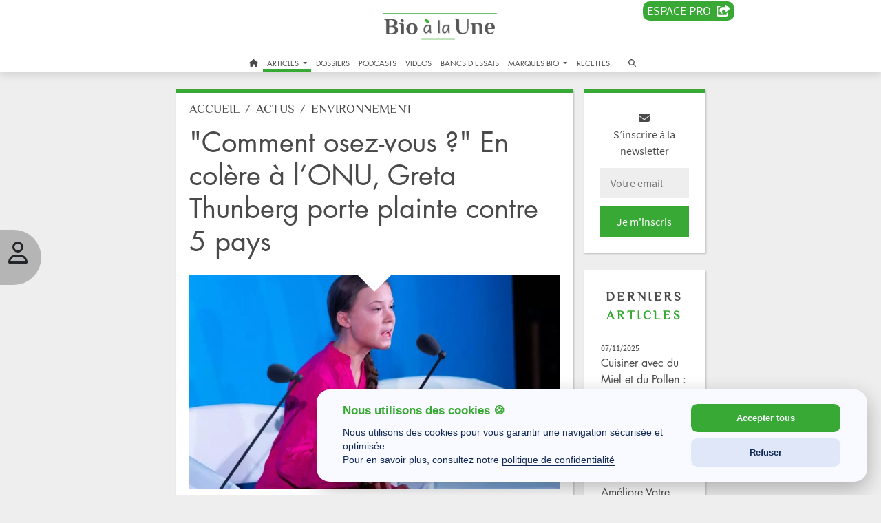

--- FILE ---
content_type: text/html; charset=UTF-8
request_url: https://www.bioalaune.com/fr/actualite-bio/38015/comment-osez-vous-colere-lonu-greta-thunberg-porte-plainte-contre-5-pays
body_size: 23180
content:
<!DOCTYPE html>
<html lang="fr" dir="ltr" xmlns="http://www.w3.org/1999/xhtml" xml:lang="fr">
    <head>
        <meta charset="utf-8">
        <meta http-equiv="X-UA-Compatible" content="IE=edge">
        <meta name="viewport" content="width=device-width, initial-scale=1, shrink-to-fit=no">
        <meta name="p:domain_verify" content="682376cc480d80fec2783dc61a7fcc16">
        <meta name="p:domain_verify" content="911d3c4af58a59436ebcfd5c14f97b31">
		<meta name="robots" content="max-snippet:-1,max-image-preview:large,max-video-preview:-1">
		<title>"Comment osez-vous ?" En colère à l’ONU, Greta Thunberg porte plainte contre 5 pays | Bio à la une</title>
        <meta name="description" content="Après plus d'un an passé dans les rues à manifester, entraînant derrière elle des foules de plus en plus nombreuses, Greta Thunberg est montée ce lundi 23 septembre à la tribune de l'ONU pour un discours bref et incisif, plein de colère contenue, accusant de "trahison" les dirigeants du monde." />
        <meta name="keywords" content="environnement, écologie, Greta Thunberg, pays, climat, onu, New York, voilier, discours, dirigeants, politique, pays, accusation, jeunes, plainte," />
        <meta property="fb:pages" content="285673703227" />
        <meta property="og:site_name" content="Bio à la une" />
        <meta property="og:type" content="website" />
        <meta property="og:url" content="https://www.bioalaune.com/fr/actualite-bio/38015/comment-osez-vous-colere-lonu-greta-thunberg-porte-plainte-contre-5-pays" />
        <meta property="og:title" content=""Comment osez-vous ?" En colère à l’ONU, Greta Thunberg porte plainte contre 5 pays" />
        <meta property="og:description" content="Après plus d'un an passé dans les rues à manifester, entraînant derrière elle des foules de plus en plus nombreuses, Greta Thunberg est montée ce lundi 23 septembre à la tribune de l'ONU pour un discours bref et incisif, plein de colère contenue, accusant de "trahison" les dirigeants du monde." />
        <meta property="og:image" content="https://www.bioalaune.com/img/article/38015-comment-osez-vous-colere-lonu-greta-thunberg-porte-plainte-contre-5-pays.png" />
        <meta property="fb:app_id" content="246509502121343" />
        <meta name="news_keywords" content="environnement, écologie, Greta Thunberg, pays, climat, onu, New York, voilier, discours, dirigeants, politique, pays, accusation, jeunes, plainte," />
        <meta name="Googlebot-News" content="noindex" />
        <link rel="canonical" href="https://www.bioalaune.com/fr/actualite-bio/38015/comment-osez-vous-colere-lonu-greta-thunberg-porte-plainte-contre-5-pays" />
        <link rel="icon" href="/img/ico/favicon.ico" />
        <link rel="manifest" href="/img/ico/manifest.json">
        <meta name="msapplication-TileColor" content="#ffffff">
        <meta name="msapplication-TileImage" content="/img/ico/ms-icon-144x144.png">
        <meta name="theme-color" content="#ffffff">	
		
		<link rel="stylesheet" href="https://cdnjs.cloudflare.com/ajax/libs/bootstrap/5.3.3/css/bootstrap.min.css" integrity="sha512-jnSuA4Ss2PkkikSOLtYs8BlYIeeIK1h99ty4YfvRPAlzr377vr3CXDb7sb7eEEBYjDtcYj+AjBH3FLv5uSJuXg==" crossorigin="anonymous" referrerpolicy="no-referrer" />
		<link rel="stylesheet" href="https://cdnjs.cloudflare.com/ajax/libs/bootstrap-datepicker/1.10.0/css/bootstrap-datepicker.min.css" integrity="sha512-34s5cpvaNG3BknEWSuOncX28vz97bRI59UnVtEEpFX536A7BtZSJHsDyFoCl8S7Dt2TPzcrCEoHBGeM4SUBDBw==" crossorigin="anonymous" referrerpolicy="no-referrer">
		<link rel="stylesheet" href="https://cdnjs.cloudflare.com/ajax/libs/font-awesome/6.7.1/css/all.min.css" integrity="sha512-5Hs3dF2AEPkpNAR7UiOHba+lRSJNeM2ECkwxUIxC1Q/FLycGTbNapWXB4tP889k5T5Ju8fs4b1P5z/iB4nMfSQ==" crossorigin="anonymous" referrerpolicy="no-referrer">
		
		 <link rel="stylesheet" type="text/css" href="/css/style.css" />
        <link rel="stylesheet" type="text/css" href="/css/jquery-ui.css" />

        		
        <script src="/js/jquery.min.js"></script>
        <script src="/js/jquery-ui.js"></script>

        <script>
            var biObject = {
                _defered: [],
                defer: function(js) {this._defered.push(js);},
                deferApply: function() {for(def in this._defered){this._defered[def]();}}
            };
			
			/* store.js - Copyright (c) 2010-2017 Marcus Westin */
			!function(t){if("object"==typeof exports&&"undefined"!=typeof module)module.exports=t();else if("function"==typeof define&&define.amd)define([],t);else{var e;e="undefined"!=typeof window?window:"undefined"!=typeof global?global:"undefined"!=typeof self?self:this,e.store=t()}}(function(){var define,module,exports;return function t(e,n,r){function o(u,s){if(!n[u]){if(!e[u]){var a="function"==typeof require&&require;if(!s&&a)return a(u,!0);if(i)return i(u,!0);var c=new Error("Cannot find module '"+u+"'");throw c.code="MODULE_NOT_FOUND",c}var f=n[u]={exports:{}};e[u][0].call(f.exports,function(t){var n=e[u][1][t];return o(n?n:t)},f,f.exports,t,e,n,r)}return n[u].exports}for(var i="function"==typeof require&&require,u=0;u<r.length;u++)o(r[u]);return o}({1:[function(t,e,n){"use strict";var r=t("../src/store-engine"),o=t("../storages/all"),i=t("../plugins/all");e.exports=r.createStore(o,i)},{"../plugins/all":2,"../src/store-engine":15,"../storages/all":17}],2:[function(t,e,n){"use strict";e.exports=[t("./compression"),t("./defaults"),t("./dump"),t("./events"),t("./observe"),t("./expire"),t("./json2"),t("./operations"),t("./update"),t("./v1-backcompat")]},{"./compression":3,"./defaults":4,"./dump":5,"./events":6,"./expire":7,"./json2":8,"./observe":11,"./operations":12,"./update":13,"./v1-backcompat":14}],3:[function(t,e,n){"use strict";function r(){function t(t,e){var n=t(e);if(!n)return n;var r=o.decompress(n);return null==r?n:this._deserialize(r)}function e(t,e,n){var r=o.compress(this._serialize(n));t(e,r)}return{get:t,set:e}}var o=t("./lib/lz-string");e.exports=r},{"./lib/lz-string":10}],4:[function(t,e,n){"use strict";function r(){function t(t,e){n=e}function e(t,e){var r=t();return void 0!==r?r:n[e]}var n={};return{defaults:t,get:e}}e.exports=r},{}],5:[function(t,e,n){"use strict";function r(){function t(t){var e={};return this.each(function(t,n){e[n]=t}),e}return{dump:t}}e.exports=r},{}],6:[function(t,e,n){"use strict";function r(){function t(t,e,n){return c.on(e,u(this,n))}function e(t,e){c.off(e)}function n(t,e,n){c.once(e,u(this,n))}function r(t,e,n){var r=this.get(e);t(),c.fire(e,n,r)}function i(t,e){var n=this.get(e);t(),c.fire(e,void 0,n)}function a(t){var e={};this.each(function(t,n){e[n]=t}),t(),s(e,function(t,e){c.fire(e,void 0,t)})}var c=o();return{watch:t,unwatch:e,once:n,set:r,remove:i,clearAll:a}}function o(){return a(f,{_id:0,_subSignals:{},_subCallbacks:{}})}var i=t("../src/util"),u=i.bind,s=i.each,a=i.create,c=i.slice;e.exports=r;var f={_id:null,_subCallbacks:null,_subSignals:null,on:function(t,e){return this._subCallbacks[t]||(this._subCallbacks[t]={}),this._id+=1,this._subCallbacks[t][this._id]=e,this._subSignals[this._id]=t,this._id},off:function(t){var e=this._subSignals[t];delete this._subCallbacks[e][t],delete this._subSignals[t]},once:function(t,e){var n=this.on(t,u(this,function(){e.apply(this,arguments),this.off(n)}))},fire:function(t){var e=c(arguments,1);s(this._subCallbacks[t],function(t){t.apply(this,e)})}}},{"../src/util":16}],7:[function(t,e,n){"use strict";function r(){function t(t,e,n,r){return this.hasNamespace(o)||s.set(e,r),t()}function e(t,e){return this.hasNamespace(o)||u.call(this,e),t()}function n(t,e){return this.hasNamespace(o)||s.remove(e),t()}function r(t,e){return s.get(e)}function i(t){var e=[];this.each(function(t,n){e.push(n)});for(var n=0;n<e.length;n++)u.call(this,e[n])}function u(t){var e=s.get(t,Number.MAX_VALUE);e<=(new Date).getTime()&&(this.raw.remove(t),s.remove(t))}var s=this.createStore(this.storage,null,this._namespacePrefix+o);return{set:t,get:e,remove:n,getExpiration:r,removeExpiredKeys:i}}var o="expire_mixin";e.exports=r},{}],8:[function(t,e,n){"use strict";function r(){return t("./lib/json2"),{}}e.exports=r},{"./lib/json2":9}],9:[function(require,module,exports){"use strict";var _typeof="function"==typeof Symbol&&"symbol"==typeof Symbol.iterator?function(t){return typeof t}:function(t){return t&&"function"==typeof Symbol&&t.constructor===Symbol&&t!==Symbol.prototype?"symbol":typeof t};"object"!==("undefined"==typeof JSON?"undefined":_typeof(JSON))&&(JSON={}),function(){function f(t){return t<10?"0"+t:t}function this_value(){return this.valueOf()}function quote(t){return rx_escapable.lastIndex=0,rx_escapable.test(t)?'"'+t.replace(rx_escapable,function(t){var e=meta[t];return"string"==typeof e?e:"\\u"+("0000"+t.charCodeAt(0).toString(16)).slice(-4)})+'"':'"'+t+'"'}function str(t,e){var n,r,o,i,u,s=gap,a=e[t];switch(a&&"object"===("undefined"==typeof a?"undefined":_typeof(a))&&"function"==typeof a.toJSON&&(a=a.toJSON(t)),"function"==typeof rep&&(a=rep.call(e,t,a)),"undefined"==typeof a?"undefined":_typeof(a)){case"string":return quote(a);case"number":return isFinite(a)?String(a):"null";case"boolean":case"null":return String(a);case"object":if(!a)return"null";if(gap+=indent,u=[],"[object Array]"===Object.prototype.toString.apply(a)){for(i=a.length,n=0;n<i;n+=1)u[n]=str(n,a)||"null";return o=0===u.length?"[]":gap?"[\n"+gap+u.join(",\n"+gap)+"\n"+s+"]":"["+u.join(",")+"]",gap=s,o}if(rep&&"object"===("undefined"==typeof rep?"undefined":_typeof(rep)))for(i=rep.length,n=0;n<i;n+=1)"string"==typeof rep[n]&&(r=rep[n],o=str(r,a),o&&u.push(quote(r)+(gap?": ":":")+o));else for(r in a)Object.prototype.hasOwnProperty.call(a,r)&&(o=str(r,a),o&&u.push(quote(r)+(gap?": ":":")+o));return o=0===u.length?"{}":gap?"{\n"+gap+u.join(",\n"+gap)+"\n"+s+"}":"{"+u.join(",")+"}",gap=s,o}}var rx_one=/^[\],:{}\s]*$/,rx_two=/\\(?:["\\\/bfnrt]|u[0-9a-fA-F]{4})/g,rx_three=/"[^"\\\n\r]*"|true|false|null|-?\d+(?:\.\d*)?(?:[eE][+\-]?\d+)?/g,rx_four=/(?:^|:|,)(?:\s*\[)+/g,rx_escapable=/[\\"\u0000-\u001f\u007f-\u009f\u00ad\u0600-\u0604\u070f\u17b4\u17b5\u200c-\u200f\u2028-\u202f\u2060-\u206f\ufeff\ufff0-\uffff]/g,rx_dangerous=/[\u0000\u00ad\u0600-\u0604\u070f\u17b4\u17b5\u200c-\u200f\u2028-\u202f\u2060-\u206f\ufeff\ufff0-\uffff]/g;"function"!=typeof Date.prototype.toJSON&&(Date.prototype.toJSON=function(){return isFinite(this.valueOf())?this.getUTCFullYear()+"-"+f(this.getUTCMonth()+1)+"-"+f(this.getUTCDate())+"T"+f(this.getUTCHours())+":"+f(this.getUTCMinutes())+":"+f(this.getUTCSeconds())+"Z":null},Boolean.prototype.toJSON=this_value,Number.prototype.toJSON=this_value,String.prototype.toJSON=this_value);var gap,indent,meta,rep;"function"!=typeof JSON.stringify&&(meta={"\b":"\\b","\t":"\\t","\n":"\\n","\f":"\\f","\r":"\\r",'"':'\\"',"\\":"\\\\"},JSON.stringify=function(t,e,n){var r;if(gap="",indent="","number"==typeof n)for(r=0;r<n;r+=1)indent+=" ";else"string"==typeof n&&(indent=n);if(rep=e,e&&"function"!=typeof e&&("object"!==("undefined"==typeof e?"undefined":_typeof(e))||"number"!=typeof e.length))throw new Error("JSON.stringify");return str("",{"":t})}),"function"!=typeof JSON.parse&&(JSON.parse=function(text,reviver){function walk(t,e){var n,r,o=t[e];if(o&&"object"===("undefined"==typeof o?"undefined":_typeof(o)))for(n in o)Object.prototype.hasOwnProperty.call(o,n)&&(r=walk(o,n),void 0!==r?o[n]=r:delete o[n]);return reviver.call(t,e,o)}var j;if(text=String(text),rx_dangerous.lastIndex=0,rx_dangerous.test(text)&&(text=text.replace(rx_dangerous,function(t){return"\\u"+("0000"+t.charCodeAt(0).toString(16)).slice(-4)})),rx_one.test(text.replace(rx_two,"@").replace(rx_three,"]").replace(rx_four,"")))return j=eval("("+text+")"),"function"==typeof reviver?walk({"":j},""):j;throw new SyntaxError("JSON.parse")})}()},{}],10:[function(t,e,n){"use strict";var r=function(){function t(t,e){if(!o[t]){o[t]={};for(var n=0;n<t.length;n++)o[t][t.charAt(n)]=n}return o[t][e]}var e=String.fromCharCode,n="ABCDEFGHIJKLMNOPQRSTUVWXYZabcdefghijklmnopqrstuvwxyz0123456789+/=",r="ABCDEFGHIJKLMNOPQRSTUVWXYZabcdefghijklmnopqrstuvwxyz0123456789+-$",o={},i={compressToBase64:function(t){if(null==t)return"";var e=i._compress(t,6,function(t){return n.charAt(t)});switch(e.length%4){default:case 0:return e;case 1:return e+"===";case 2:return e+"==";case 3:return e+"="}},decompressFromBase64:function(e){return null==e?"":""==e?null:i._decompress(e.length,32,function(r){return t(n,e.charAt(r))})},compressToUTF16:function(t){return null==t?"":i._compress(t,15,function(t){return e(t+32)})+" "},decompressFromUTF16:function(t){return null==t?"":""==t?null:i._decompress(t.length,16384,function(e){return t.charCodeAt(e)-32})},compressToUint8Array:function(t){for(var e=i.compress(t),n=new Uint8Array(2*e.length),r=0,o=e.length;r<o;r++){var u=e.charCodeAt(r);n[2*r]=u>>>8,n[2*r+1]=u%256}return n},decompressFromUint8Array:function(t){if(null===t||void 0===t)return i.decompress(t);for(var n=new Array(t.length/2),r=0,o=n.length;r<o;r++)n[r]=256*t[2*r]+t[2*r+1];var u=[];return n.forEach(function(t){u.push(e(t))}),i.decompress(u.join(""))},compressToEncodedURIComponent:function(t){return null==t?"":i._compress(t,6,function(t){return r.charAt(t)})},decompressFromEncodedURIComponent:function(e){return null==e?"":""==e?null:(e=e.replace(/ /g,"+"),i._decompress(e.length,32,function(n){return t(r,e.charAt(n))}))},compress:function(t){return i._compress(t,16,function(t){return e(t)})},_compress:function(t,e,n){if(null==t)return"";var r,o,i,u={},s={},a="",c="",f="",l=2,p=3,h=2,d=[],g=0,v=0;for(i=0;i<t.length;i+=1)if(a=t.charAt(i),Object.prototype.hasOwnProperty.call(u,a)||(u[a]=p++,s[a]=!0),c=f+a,Object.prototype.hasOwnProperty.call(u,c))f=c;else{if(Object.prototype.hasOwnProperty.call(s,f)){if(f.charCodeAt(0)<256){for(r=0;r<h;r++)g<<=1,v==e-1?(v=0,d.push(n(g)),g=0):v++;for(o=f.charCodeAt(0),r=0;r<8;r++)g=g<<1|1&o,v==e-1?(v=0,d.push(n(g)),g=0):v++,o>>=1}else{for(o=1,r=0;r<h;r++)g=g<<1|o,v==e-1?(v=0,d.push(n(g)),g=0):v++,o=0;for(o=f.charCodeAt(0),r=0;r<16;r++)g=g<<1|1&o,v==e-1?(v=0,d.push(n(g)),g=0):v++,o>>=1}l--,0==l&&(l=Math.pow(2,h),h++),delete s[f]}else for(o=u[f],r=0;r<h;r++)g=g<<1|1&o,v==e-1?(v=0,d.push(n(g)),g=0):v++,o>>=1;l--,0==l&&(l=Math.pow(2,h),h++),u[c]=p++,f=String(a)}if(""!==f){if(Object.prototype.hasOwnProperty.call(s,f)){if(f.charCodeAt(0)<256){for(r=0;r<h;r++)g<<=1,v==e-1?(v=0,d.push(n(g)),g=0):v++;for(o=f.charCodeAt(0),r=0;r<8;r++)g=g<<1|1&o,v==e-1?(v=0,d.push(n(g)),g=0):v++,o>>=1}else{for(o=1,r=0;r<h;r++)g=g<<1|o,v==e-1?(v=0,d.push(n(g)),g=0):v++,o=0;for(o=f.charCodeAt(0),r=0;r<16;r++)g=g<<1|1&o,v==e-1?(v=0,d.push(n(g)),g=0):v++,o>>=1}l--,0==l&&(l=Math.pow(2,h),h++),delete s[f]}else for(o=u[f],r=0;r<h;r++)g=g<<1|1&o,v==e-1?(v=0,d.push(n(g)),g=0):v++,o>>=1;l--,0==l&&(l=Math.pow(2,h),h++)}for(o=2,r=0;r<h;r++)g=g<<1|1&o,v==e-1?(v=0,d.push(n(g)),g=0):v++,o>>=1;for(;;){if(g<<=1,v==e-1){d.push(n(g));break}v++}return d.join("")},decompress:function(t){return null==t?"":""==t?null:i._decompress(t.length,32768,function(e){return t.charCodeAt(e)})},_decompress:function(t,n,r){var o,i,u,s,a,c,f,l,p=[],h=4,d=4,g=3,v="",m=[],y={val:r(0),position:n,index:1};for(i=0;i<3;i+=1)p[i]=i;for(s=0,c=Math.pow(2,2),f=1;f!=c;)a=y.val&y.position,y.position>>=1,0==y.position&&(y.position=n,y.val=r(y.index++)),s|=(a>0?1:0)*f,f<<=1;switch(o=s){case 0:for(s=0,c=Math.pow(2,8),f=1;f!=c;)a=y.val&y.position,y.position>>=1,0==y.position&&(y.position=n,y.val=r(y.index++)),s|=(a>0?1:0)*f,f<<=1;l=e(s);break;case 1:for(s=0,c=Math.pow(2,16),f=1;f!=c;)a=y.val&y.position,y.position>>=1,0==y.position&&(y.position=n,y.val=r(y.index++)),s|=(a>0?1:0)*f,f<<=1;l=e(s);break;case 2:return""}for(p[3]=l,u=l,m.push(l);;){if(y.index>t)return"";for(s=0,c=Math.pow(2,g),f=1;f!=c;)a=y.val&y.position,y.position>>=1,0==y.position&&(y.position=n,y.val=r(y.index++)),s|=(a>0?1:0)*f,f<<=1;switch(l=s){case 0:for(s=0,c=Math.pow(2,8),f=1;f!=c;)a=y.val&y.position,y.position>>=1,0==y.position&&(y.position=n,y.val=r(y.index++)),s|=(a>0?1:0)*f,f<<=1;p[d++]=e(s),l=d-1,h--;break;case 1:for(s=0,c=Math.pow(2,16),f=1;f!=c;)a=y.val&y.position,y.position>>=1,0==y.position&&(y.position=n,y.val=r(y.index++)),s|=(a>0?1:0)*f,f<<=1;p[d++]=e(s),l=d-1,h--;break;case 2:return m.join("")}if(0==h&&(h=Math.pow(2,g),g++),p[l])v=p[l];else{if(l!==d)return null;v=u+u.charAt(0)}m.push(v),p[d++]=u+v.charAt(0),h--,u=v,0==h&&(h=Math.pow(2,g),g++)}}};return i}();"function"==typeof define&&define.amd?define(function(){return r}):"undefined"!=typeof e&&null!=e&&(e.exports=r)},{}],11:[function(t,e,n){"use strict";function r(){function t(t,e,n){var r=this.watch(e,n);return n(this.get(e)),r}function e(t,e){this.unwatch(e)}return{observe:t,unobserve:e}}var o=t("./events");e.exports=[o,r]},{"./events":6}],12:[function(t,e,n){"use strict";function r(){function t(t,e,n,r,o,i){return a.call(this,"push",arguments)}function e(t,e){return a.call(this,"pop",arguments)}function n(t,e){return a.call(this,"shift",arguments)}function r(t,e,n,r,o,i){return a.call(this,"unshift",arguments)}function i(t,e,n,r,i,a){var c=u(arguments,2);return this.update(e,{},function(t){if("object"!=("undefined"==typeof t?"undefined":o(t)))throw new Error('store.assign called for non-object value with key "'+e+'"');return c.unshift(t),s.apply(Object,c)})}function a(t,e){var n,r=e[1],o=u(e,2);return this.update(r,[],function(e){n=Array.prototype[t].apply(e,o)}),n}return{push:t,pop:e,shift:n,unshift:r,assign:i}}var o="function"==typeof Symbol&&"symbol"==typeof Symbol.iterator?function(t){return typeof t}:function(t){return t&&"function"==typeof Symbol&&t.constructor===Symbol&&t!==Symbol.prototype?"symbol":typeof t},i=t("../src/util"),u=i.slice,s=i.assign,a=t("./update");e.exports=[a,r]},{"../src/util":16,"./update":13}],13:[function(t,e,n){"use strict";function r(){function t(t,e,n,r){3==arguments.length&&(r=n,n=void 0);var o=this.get(e,n),i=r(o);this.set(e,void 0!=i?i:o)}return{update:t}}e.exports=r},{}],14:[function(t,e,n){"use strict";function r(){return this.disabled=!this.enabled,{has:o,transact:i,clear:u,forEach:s,getAll:a,serialize:c,deserialize:f}}function o(t,e){return void 0!==this.get(e)}function i(t,e,n,r){null==r&&(r=n,n=null),null==n&&(n={});var o=this.get(e,n),i=r(o);this.set(e,void 0===i?o:i)}function u(t){return this.clearAll.call(this)}function s(t,e){return this.each.call(this,function(t,n){e(n,t)})}function a(t){return this.dump.call(this)}function c(t,e){return JSON.stringify(e)}function f(t,e){if("string"==typeof e)try{return JSON.parse(e)}catch(n){return e||void 0}}var l=t("./dump"),p=t("./json2");e.exports=[l,p,r]},{"./dump":5,"./json2":8}],15:[function(t,e,n){"use strict";function r(){var t="undefined"==typeof console?null:console;if(t){var e=t.warn?t.warn:t.log;e.apply(t,arguments)}}function o(t,e,n){n||(n=""),t&&!l(t)&&(t=[t]),e&&!l(e)&&(e=[e]);var o=n?"__storejs_"+n+"_":"",i=n?new RegExp("^"+o):null,g=/^[a-zA-Z0-9_\-]*$/;if(!g.test(n))throw new Error("store.js namespaces can only have alphanumerics + underscores and dashes");var v={_namespacePrefix:o,_namespaceRegexp:i,_testStorage:function(t){try{var e="__storejs__test__";t.write(e,e);var n=t.read(e)===e;return t.remove(e),n}catch(r){return!1}},_assignPluginFnProp:function(t,e){var n=this[e];this[e]=function(){function e(){if(n)return a(arguments,function(t,e){r[e]=t}),n.apply(o,r)}var r=u(arguments,0),o=this,i=[e].concat(r);return t.apply(o,i)}},_serialize:function(t){return JSON.stringify(t)},_deserialize:function(t,e){if(!t)return e;var n="";try{n=JSON.parse(t)}catch(r){n=t}return void 0!==n?n:e},_addStorage:function(t){this.enabled||this._testStorage(t)&&(this.storage=t,this.enabled=!0)},_addPlugin:function(t){var e=this;if(l(t))return void a(t,function(t){e._addPlugin(t)});var n=s(this.plugins,function(e){return t===e});if(!n){if(this.plugins.push(t),!p(t))throw new Error("Plugins must be function values that return objects");var r=t.call(this);if(!h(r))throw new Error("Plugins must return an object of function properties");a(r,function(n,r){if(!p(n))throw new Error("Bad plugin property: "+r+" from plugin "+t.name+". Plugins should only return functions.");e._assignPluginFnProp(n,r)})}},addStorage:function(t){r("store.addStorage(storage) is deprecated. Use createStore([storages])"),this._addStorage(t)}},m=f(v,d,{plugins:[]});return m.raw={},a(m,function(t,e){p(t)&&(m.raw[e]=c(m,t))}),a(t,function(t){m._addStorage(t)}),a(e,function(t){m._addPlugin(t)}),m}var i=t("./util"),u=i.slice,s=i.pluck,a=i.each,c=i.bind,f=i.create,l=i.isList,p=i.isFunction,h=i.isObject;e.exports={createStore:o};var d={version:"2.0.12",enabled:!1,get:function(t,e){var n=this.storage.read(this._namespacePrefix+t);return this._deserialize(n,e)},set:function(t,e){return void 0===e?this.remove(t):(this.storage.write(this._namespacePrefix+t,this._serialize(e)),e)},remove:function(t){this.storage.remove(this._namespacePrefix+t)},each:function(t){var e=this;this.storage.each(function(n,r){t.call(e,e._deserialize(n),(r||"").replace(e._namespaceRegexp,""))})},clearAll:function(){this.storage.clearAll()},hasNamespace:function(t){return this._namespacePrefix=="__storejs_"+t+"_"},createStore:function(){return o.apply(this,arguments)},addPlugin:function(t){this._addPlugin(t)},namespace:function(t){return o(this.storage,this.plugins,t)}}},{"./util":16}],16:[function(t,e,n){(function(t){"use strict";function n(){return Object.assign?Object.assign:function(t,e,n,r){for(var o=1;o<arguments.length;o++)s(Object(arguments[o]),function(e,n){t[n]=e});return t}}function r(){if(Object.create)return function(t,e,n,r){var o=u(arguments,1);return h.apply(this,[Object.create(t)].concat(o))};var t=function(){};return function(e,n,r,o){var i=u(arguments,1);return t.prototype=e,h.apply(this,[new t].concat(i))}}function o(){return String.prototype.trim?function(t){return String.prototype.trim.call(t)}:function(t){return t.replace(/^[\s\uFEFF\xA0]+|[\s\uFEFF\xA0]+$/g,"")}}function i(t,e){return function(){return e.apply(t,Array.prototype.slice.call(arguments,0))}}function u(t,e){return Array.prototype.slice.call(t,e||0)}function s(t,e){c(t,function(t,n){return e(t,n),!1})}function a(t,e){var n=f(t)?[]:{};return c(t,function(t,r){return n[r]=e(t,r),!1}),n}function c(t,e){if(f(t)){for(var n=0;n<t.length;n++)if(e(t[n],n))return t[n]}else for(var r in t)if(t.hasOwnProperty(r)&&e(t[r],r))return t[r]}function f(t){return null!=t&&"function"!=typeof t&&"number"==typeof t.length}function l(t){return t&&"[object Function]"==={}.toString.call(t)}function p(t){return t&&"[object Object]"==={}.toString.call(t)}var h=n(),d=r(),g=o(),v="undefined"!=typeof window?window:t;e.exports={assign:h,create:d,trim:g,bind:i,slice:u,each:s,map:a,pluck:c,isList:f,isFunction:l,isObject:p,Global:v}}).call(this,"undefined"!=typeof global?global:"undefined"!=typeof self?self:"undefined"!=typeof window?window:{})},{}],17:[function(t,e,n){"use strict";e.exports=[t("./localStorage"),t("./oldFF-globalStorage"),t("./oldIE-userDataStorage"),t("./cookieStorage"),t("./sessionStorage"),t("./memoryStorage")]},{"./cookieStorage":18,"./localStorage":19,"./memoryStorage":20,"./oldFF-globalStorage":21,"./oldIE-userDataStorage":22,"./sessionStorage":23}],18:[function(t,e,n){"use strict";function r(t){if(!t||!a(t))return null;var e="(?:^|.*;\\s*)"+escape(t).replace(/[\-\.\+\*]/g,"\\$&")+"\\s*\\=\\s*((?:[^;](?!;))*[^;]?).*";return unescape(p.cookie.replace(new RegExp(e),"$1"))}function o(t){for(var e=p.cookie.split(/; ?/g),n=e.length-1;n>=0;n--)if(l(e[n])){var r=e[n].split("="),o=unescape(r[0]),i=unescape(r[1]);t(i,o)}}function i(t,e){t&&(p.cookie=escape(t)+"="+escape(e)+"; expires=Tue, 19 Jan 2038 03:14:07 GMT; path=/")}function u(t){t&&a(t)&&(p.cookie=escape(t)+"=; expires=Thu, 01 Jan 1970 00:00:00 GMT; path=/")}function s(){o(function(t,e){u(e)})}function a(t){return new RegExp("(?:^|;\\s*)"+escape(t).replace(/[\-\.\+\*]/g,"\\$&")+"\\s*\\=").test(p.cookie)}var c=t("../src/util"),f=c.Global,l=c.trim;e.exports={name:"cookieStorage",read:r,write:i,each:o,remove:u,clearAll:s};var p=f.document},{"../src/util":16}],19:[function(t,e,n){"use strict";function r(){return f.localStorage}function o(t){return r().getItem(t)}function i(t,e){return r().setItem(t,e)}function u(t){for(var e=r().length-1;e>=0;e--){var n=r().key(e);t(o(n),n)}}function s(t){return r().removeItem(t)}function a(){return r().clear()}var c=t("../src/util"),f=c.Global;e.exports={name:"localStorage",read:o,write:i,each:u,remove:s,clearAll:a}},{"../src/util":16}],20:[function(t,e,n){"use strict";function r(t){return a[t]}function o(t,e){a[t]=e}function i(t){for(var e in a)a.hasOwnProperty(e)&&t(a[e],e)}function u(t){delete a[t]}function s(t){a={}}e.exports={name:"memoryStorage",read:r,write:o,each:i,remove:u,clearAll:s};var a={}},{}],21:[function(t,e,n){"use strict";function r(t){return f[t]}function o(t,e){f[t]=e}function i(t){for(var e=f.length-1;e>=0;e--){var n=f.key(e);t(f[n],n)}}function u(t){return f.removeItem(t)}function s(){i(function(t,e){delete f[t]})}var a=t("../src/util"),c=a.Global;e.exports={name:"oldFF-globalStorage",read:r,write:o,each:i,remove:u,clearAll:s};var f=c.globalStorage},{"../src/util":16}],22:[function(t,e,n){"use strict";function r(t,e){if(!g){var n=a(t);d(function(t){t.setAttribute(n,e),t.save(p)})}}function o(t){if(!g){var e=a(t),n=null;return d(function(t){n=t.getAttribute(e)}),n}}function i(t){d(function(e){for(var n=e.XMLDocument.documentElement.attributes,r=n.length-1;r>=0;r--){var o=n[r];t(e.getAttribute(o.name),o.name)}})}function u(t){var e=a(t);d(function(t){t.removeAttribute(e),t.save(p)})}function s(){d(function(t){var e=t.XMLDocument.documentElement.attributes;t.load(p);for(var n=e.length-1;n>=0;n--)t.removeAttribute(e[n].name);t.save(p)})}function a(t){return t.replace(/^\d/,"___$&").replace(v,"___")}function c(){if(!h||!h.documentElement||!h.documentElement.addBehavior)return null;var t,e,n,r="script";try{e=new ActiveXObject("htmlfile"),e.open(),e.write("<"+r+">document.w=window</"+r+'><iframe src="/favicon.ico"></iframe>'),e.close(),t=e.w.frames[0].document,n=t.createElement("div")}catch(o){n=h.createElement("div"),t=h.body}return function(e){var r=[].slice.call(arguments,0);r.unshift(n),t.appendChild(n),n.addBehavior("#default#userData"),n.load(p),e.apply(this,r),t.removeChild(n)}}var f=t("../src/util"),l=f.Global;e.exports={name:"oldIE-userDataStorage",write:r,read:o,each:i,remove:u,clearAll:s};var p="storejs",h=l.document,d=c(),g=(l.navigator?l.navigator.userAgent:"").match(/ (MSIE 8|MSIE 9|MSIE 10)\./),v=new RegExp("[!\"#$%&'()*+,/\\\\:;<=>?@[\\]^`{|}~]","g")},{"../src/util":16}],23:[function(t,e,n){"use strict";function r(){return f.sessionStorage}function o(t){return r().getItem(t)}function i(t,e){return r().setItem(t,e)}function u(t){for(var e=r().length-1;e>=0;e--){var n=r().key(e);t(o(n),n)}}function s(t){return r().removeItem(t)}function a(){return r().clear()}var c=t("../src/util"),f=c.Global;e.exports={name:"sessionStorage",read:o,write:i,each:u,remove:s,clearAll:a}},{"../src/util":16}]},{},[1])(1)});

			function checkUserIsVip()
			{
				if(store.get('logged'))
				{
					var dm = store.get('logged_vip_dateend');
					if(typeof dm == 'string')
					{
						var ddm = new Date(dm.replace(' ','T') + '.000Z');
						if( ddm.getTime() > Date.now() ){
							console.log('Bienvenue membre VIP');
							return true;
						}
					}
					else
					{
						console.log('not logged vip');
					}
				}
				console.log('Abonnez vous :)');
				return false;
			}
			
        </script>
		<script type="application/ld+json">
		[
			{
			  "@context": "https://schema.org/",
			  "@type": "WebSite",
			  "name": "Bio à la Une",
			  "url": "https://www.bioalaune.com",
			  "potentialAction": {
				"@type": "SearchAction",
				"target": "https://www.bioalaune.com/fr/search/article/{search_term_string}",
				"query-input": "required name=search_term_string"
			  }
			},
			{
			  "@context": "https://schema.org",
			  "@type": "Corporation",
			  "name": "Biotopia",
			  "alternateName": "Bio à La Une",
			  "url": "https://www.biotopia.bio",
			  "logo": "https://www.biotopia.bio/_img/logo.jpg",
			  "sameAs": "https://www.linkedin.com/company/biotopiabio"
			}
			, {
            "@context": "https://schema.org",
            "@type": "NewsArticle",
            "headline": "Comment osez-vous ? En colère à l’ONU, Greta Thunberg porte plainte contre 5 pays",
            "image": "https://www.bioalaune.com/img/article/38015-comment-osez-vous-colere-lonu-greta-thunberg-porte-plainte-contre-5-pays.png",  
            "author": {
                "@type": "Person",
                "name": " AFP /Relaxnews"
            },  
            "publisher": {
                "@type": "Organization",
                "name": "Bio à la Une",
                "logo": {
                "@type": "ImageObject",
                "url": "https://www.bioalaune.com/img/Logo-Bioalaune.png"
                }
            },
            "isAccessibleForFree": true,
            "datePublished": "2019-09-24",
            "dateModified": "2019-09-24"
        }		]
		</script>
		<script async src="https://www.googletagmanager.com/gtag/js?id=G-JFSLFC0H35"></script>
		<script>
		  window.dataLayer = window.dataLayer || [];
		  function gtag(){dataLayer.push(arguments);}
		  gtag('js', new Date());

		  gtag('config', 'G-JFSLFC0H35');
		  //gtag('config', 'UA-24145657-1');
		  
		  gtag('consent', 'default', {
			   'ad_storage': 'granted',
			   'ad_user_data': 'denied',
			   'ad_personalization': 'granted',
			   'analytics_storage': 'granted'
			});
			var trackOutboundLink = function(url, label) {
				gtag('event','action', {
					'event_category': 'Lien sortant',
					'event_label' 	: label, 
					'value'			: url,
				});
			}
		  
		</script>

    </head>
    <body>
        <div id="wrapper" class="container">
            
            <header>
    <div class="row">
        <div class="col-lg-2 d-lg-block"></div>
        <div class="col-xs-12 col-lg-8 h-100">
            <nav class="navbar navbar-light navbar-expand-lg">
                 <a class ="navbar-brand" onclick="location.href='/fr'"><img src="/img/Logo-Bioalaune.webp" class="logo img-fluid" alt="Bio à la une" /></a>                    <div class="collapse navbar-collapse" id="navbar-collapse-1">
                        <ul id="menu" class="nav navbar-nav">
                        <li class="home nav-item">
                            <a href="/fr"><span class="fa fa-home" aria-hidden="true"></span></a>
                        </li>
                                                                                    
                                <li class="nav-item dropdown article active">
                                                                            <a href="/fr/news" class="dropdown-toggle" data-bs-toggle="dropdown">ARTICLES <span class="caret"></span></a>
                                    
                                    <ul class="  dropdown-menu">
                                                                                                                                    
                                                <li class="dropdown dropdown-submenu">
                                                    <a href="/fr/news/alimentation" class="dropdown-toggle" data-bs-toggle="dropdown">ALIMENTATION</a>
                                                    <ul class="dropdown-menu">
                                                                                                                                                                                    <li>
                                                                    <a href="/fr/news/conso">Conso</a>
                                                                </li>
                                                                                                                                                                                                                                                <li>
                                                                    <a href="/fr/news/nutrition">Nutrition</a>
                                                                </li>
                                                                                                                                                                                                                                                <li>
                                                                    <a href="/fr/news/vegetarien-vegane">Végétarien/Végane</a>
                                                                </li>
                                                                                                                                                                        </ul>
                                                </li>
                                                                                                                                                                                
                                                <li class="dropdown dropdown-submenu">
                                                    <a href="/fr/news/beaute-bienetre" class="dropdown-toggle" data-bs-toggle="dropdown">BEAUTÉ & FORME</a>
                                                    <ul class="dropdown-menu">
                                                                                                                                                                                    <li>
                                                                    <a href="/fr/news/beaute-au-naturel">Beauté au naturel</a>
                                                                </li>
                                                                                                                                                                                                                                                <li>
                                                                    <a href="/fr/news/forme">Forme</a>
                                                                </li>
                                                                                                                                                                                                                                                <li>
                                                                    <a href="/fr/news/zen">Zen</a>
                                                                </li>
                                                                                                                                                                        </ul>
                                                </li>
                                                                                                                                                                                
                                                <li class="dropdown dropdown-submenu">
                                                    <a href="/fr/news/environnement" class="dropdown-toggle" data-bs-toggle="dropdown">ENVIRONNEMENT</a>
                                                    <ul class="dropdown-menu">
                                                                                                                                                                                    <li>
                                                                    <a href="/fr/news/agriculture">Agriculture</a>
                                                                </li>
                                                                                                                                                                                                                                                <li>
                                                                    <a href="/fr/news/planete">Planète</a>
                                                                </li>
                                                                                                                                                                        </ul>
                                                </li>
                                                                                                                                                                                
                                                <li class="dropdown dropdown-submenu">
                                                    <a href="/fr/news/maison-jardin" class="dropdown-toggle" data-bs-toggle="dropdown">MAISON & JARDIN </a>
                                                    <ul class="dropdown-menu">
                                                                                                                                                                                    <li>
                                                                    <a href="/fr/news/animaux">Animaux</a>
                                                                </li>
                                                                                                                                                                                                                                                <li>
                                                                    <a href="/fr/news/au-potager">Au potager</a>
                                                                </li>
                                                                                                                                                                                                                                                <li>
                                                                    <a href="/fr/news/maison">Maison</a>
                                                                </li>
                                                                                                                                                                                                                                                <li>
                                                                    <a href="/fr/news/zero-dechet">Zéro déchet</a>
                                                                </li>
                                                                                                                                                                        </ul>
                                                </li>
                                                                                                                                                                                
                                                <li class="dropdown dropdown-submenu">
                                                    <a href="/fr/news/parents" class="dropdown-toggle" data-bs-toggle="dropdown">PARENTS</a>
                                                    <ul class="dropdown-menu">
                                                                                                                                                                                    <li>
                                                                    <a href="/fr/news/education">Education</a>
                                                                </li>
                                                                                                                                                                                                                                                <li>
                                                                    <a href="/fr/news/famille">Famille</a>
                                                                </li>
                                                                                                                                                                                                                                                <li>
                                                                    <a href="/fr/news/grossesse">Grossesse</a>
                                                                </li>
                                                                                                                                                                                                                                                <li>
                                                                    <a href="/fr/news/vie-de-couple">Vie de couple</a>
                                                                </li>
                                                                                                                                                                        </ul>
                                                </li>
                                                                                                                                                                                
                                                <li class="dropdown dropdown-submenu">
                                                    <a href="/fr/news/sante" class="dropdown-toggle" data-bs-toggle="dropdown">SANTÉ</a>
                                                    <ul class="dropdown-menu">
                                                                                                                                                                                    <li>
                                                                    <a href="/fr/news/remedes-au-naturel">Remèdes au naturel</a>
                                                                </li>
                                                                                                                                                                                                                                                <li>
                                                                    <a href="/fr/news/sante-bien-etre">Santé et Bien-être</a>
                                                                </li>
                                                                                                                                                                        </ul>
                                                </li>
                                                                                                                        </ul>
                                </li>
                                                                                                                <li class="nav-item dossiers"><a href="/fr/dossiers">DOSSIERS</a></li>
                                                                                                                <li class="nav-item podcasts"><a href="/fr/podcasts">PODCASTS</a></li>
                                                                                                                <li class="nav-item videos"><a href="/fr/videos">VIDEOS</a></li>
                                                                                                                <li class="nav-item benchmark"><a href="/fr/benchmark">BANCS D'ESSAIS</a></li>
                                                                                                                
                                <li class="nav-item dropdown brand-index">
                                                                            <a href="/fr/marques" class="dropdown-toggle" data-bs-toggle="dropdown">MARQUES BIO <span class="caret"></span></a>
                                    
                                    <ul class="  dropdown-menu">
                                                                                                                                    <li>
                                                    <a href="/fr/marques">RÉPERTOIRE DES MARQUES BIO</a>
                                                </li>
                                                                                                                                                                                <li>
                                                    <a href="/fr/news-products">ACTUALITES</a>
                                                </li>
                                                                                                                        </ul>
                                </li>
                                                                                                                <li class="nav-item recipe"><a href="/fr/recettes">RECETTES</a></li>
                                                    						
                        <li class="search nav-item">
                            <span class="fa fa-search" data-bs-toggle="modal" data-bs-target="#modal-search"></span>
                        </li>
						
                    </ul>
					<div id="bntEspacePro"><a target="_blank" class="btn" href="https://admin.bioalaune.com/">Espace PRO &nbsp;<span class="fas fa-share-square">&nbsp;</span></a></div>
                </div>
                <div class="social">
                </div>
            </nav>

        </div>
        <div class="col-lg-2 d-lg-block"></div>
    </div>
</header>

<div id="modal-search" class="modal modal-search fade" tabindex="-1" role="dialog" aria-labelledby="modal-searchLabel">
    <div class="modal-dialog" role="document">
        <div class="modal-content">
            <div class="modal-header">
                <span class="modal-title h3" id="modal-searchLabel">Recherche</span>
                <button type="button" class="close" data-bs-dismiss="modal" aria-label="Close"><span aria-hidden="true">&times;</span></button>
            </div>
            <div class="modal-body">
                <form id="modal-searchForm" action="/fr/search/" method="get" onsubmit="return false;">
                    <div class="form-group">
                        <label for="modal-searchInput" class="control-label">Entrez votre recherche :</label>
                        <input type="text" class="form-control" name="search" id="modal-searchInput">
                        <br>
                        <label for="modal-searchType" class="control-label">Type de contenu :</label>
                        <select class="form-control" id="modal-searchType" name="type">
                            <option value="article">Article</option>
                            <option value="brand-article">Actus marques</option>
                            <option value="brand">Marque</option>
                            <option value="recipe">Recette</option>
                            <option value="product">Guide d'achat</option>
                        </select>
                    </div>
                </form>
            </div>
            <div class="modal-footer">
                <button type="button" class="btn btn-default" data-bs-dismiss="modal">Fermer</button>
                <button type="button" class="btn btn-primary" id="modal-searchSubmit">Rechercher</button>
            </div>
        </div>
    </div>
</div>

<script>
    biObject.defer(function () {
        $('.dropdown-toggle').click(function (event) {
            if ($(this)[0].href.search('#') == '-1') {
                window.location.href = $(this)[0].href;
            }
        });
    });	
</script>

            
            <div id="sidebar-menu-left"></div>

<div id="sidebar-menu-right">
    <p class="loading-mask text-center">
        <i class="fa fa-circle-o-notch fa-spin fa-3x fa-fw"></i>
        <span class="sr-only">Chargement...</span>
    </p>
</div>

<div id="sidebar-overlay"></div>

            <div class="row">
                
                <div class="col-xl-2 d-none d-xl-block">
                    <div class="row dress-left">
                        <div class="col-sm-2"></div>
                        <div class="col-sm-10 baludress">
                                                    </div>
                    </div>
                </div>

                <div class="col-xs-12 col-xl-8">
                    
                    <div class="row d-none d-xl-block" style="--bs-gutter-x: 0rem;">
                                            </div>

                    
                    <div class="row d-none d-md-block d-xl-none">
                                            </div>

                    
                    <div class="site-content" id="siteContent">
                        <div class="row page-content page-article">

			<script>var is_premium = false;</script>
	    
    <article id="article-38015" class="col-xs-12 col-md-9 col-left bloc-shadow " itemscope itemtype="https://schema.org/Article">
		
							
<header>
    <ol class="breadcrumb" vocab="http://schema.org/" typeof="BreadcrumbList">
    <li class="breadcrumb-item">
        <a href="/fr">
            <span>Accueil</span>
        </a>
    </li>

            <li class="breadcrumb-item" property="itemListElement" typeof="ListItem">
            <a href="/fr/news" property="item" typeof="WebPage">
                <span property="name">Actus</span>
            </a>
            <meta property="position" content="1">
        </li>
            <li class="breadcrumb-item" property="itemListElement" typeof="ListItem">
            <a href="/fr/news/environnement" property="item" typeof="WebPage">
                <span property="name">ENVIRONNEMENT</span>
            </a>
            <meta property="position" content="2">
        </li>
    </ol>
    <h1>"Comment osez-vous ?" En colère à l’ONU, Greta Thunberg porte plainte contre 5 pays </h1>

    
        <div class="crop-img main-img ">
        <figure>
                <picture><source type="image/webp" srcset=" https://cdn.bioalaune.com/img/article/thumb/126x70/38015-comment-osez-vous-colere-lonu-greta-thunberg-porte-plainte-contre-5-pays.webp 126w, https://cdn.bioalaune.com/img/article/thumb/144x80/38015-comment-osez-vous-colere-lonu-greta-thunberg-porte-plainte-contre-5-pays.webp 144w, https://cdn.bioalaune.com/img/article/thumb/198x110/38015-comment-osez-vous-colere-lonu-greta-thunberg-porte-plainte-contre-5-pays.webp 198w, https://cdn.bioalaune.com/img/article/thumb/216x120/38015-comment-osez-vous-colere-lonu-greta-thunberg-porte-plainte-contre-5-pays.webp 216w, https://cdn.bioalaune.com/img/article/thumb/234x130/38015-comment-osez-vous-colere-lonu-greta-thunberg-porte-plainte-contre-5-pays.webp 234w, https://cdn.bioalaune.com/img/article/thumb/270x150/38015-comment-osez-vous-colere-lonu-greta-thunberg-porte-plainte-contre-5-pays.webp 270w, https://cdn.bioalaune.com/img/article/thumb/396x220/38015-comment-osez-vous-colere-lonu-greta-thunberg-porte-plainte-contre-5-pays.webp 396w, https://cdn.bioalaune.com/img/article/thumb/540x300/38015-comment-osez-vous-colere-lonu-greta-thunberg-porte-plainte-contre-5-pays.webp 540w, https://cdn.bioalaune.com/img/article/thumb/756x420/38015-comment-osez-vous-colere-lonu-greta-thunberg-porte-plainte-contre-5-pays.webp 756w, https://cdn.bioalaune.com/img/article/thumb/768x426/38015-comment-osez-vous-colere-lonu-greta-thunberg-porte-plainte-contre-5-pays.webp 768w, https://cdn.bioalaune.com/img/article/thumb/828x460/38015-comment-osez-vous-colere-lonu-greta-thunberg-porte-plainte-contre-5-pays.webp 828w, https://cdn.bioalaune.com/img/article/thumb/900x500/38015-comment-osez-vous-colere-lonu-greta-thunberg-porte-plainte-contre-5-pays.webp 900w" sizes="100vw">                <img
                    class="img-fluid"
                    src="https://cdn.bioalaune.com/img/article/thumb/900x500/38015-comment-osez-vous-colere-lonu-greta-thunberg-porte-plainte-contre-5-pays.png" srcset=" https://cdn.bioalaune.com/img/article/thumb/126x70/38015-comment-osez-vous-colere-lonu-greta-thunberg-porte-plainte-contre-5-pays.png 126w, https://cdn.bioalaune.com/img/article/thumb/144x80/38015-comment-osez-vous-colere-lonu-greta-thunberg-porte-plainte-contre-5-pays.png 144w, https://cdn.bioalaune.com/img/article/thumb/198x110/38015-comment-osez-vous-colere-lonu-greta-thunberg-porte-plainte-contre-5-pays.png 198w, https://cdn.bioalaune.com/img/article/thumb/216x120/38015-comment-osez-vous-colere-lonu-greta-thunberg-porte-plainte-contre-5-pays.png 216w, https://cdn.bioalaune.com/img/article/thumb/234x130/38015-comment-osez-vous-colere-lonu-greta-thunberg-porte-plainte-contre-5-pays.png 234w, https://cdn.bioalaune.com/img/article/thumb/270x150/38015-comment-osez-vous-colere-lonu-greta-thunberg-porte-plainte-contre-5-pays.png 270w, https://cdn.bioalaune.com/img/article/thumb/396x220/38015-comment-osez-vous-colere-lonu-greta-thunberg-porte-plainte-contre-5-pays.png 396w, https://cdn.bioalaune.com/img/article/thumb/540x300/38015-comment-osez-vous-colere-lonu-greta-thunberg-porte-plainte-contre-5-pays.png 540w, https://cdn.bioalaune.com/img/article/thumb/756x420/38015-comment-osez-vous-colere-lonu-greta-thunberg-porte-plainte-contre-5-pays.png 756w, https://cdn.bioalaune.com/img/article/thumb/768x426/38015-comment-osez-vous-colere-lonu-greta-thunberg-porte-plainte-contre-5-pays.png 768w, https://cdn.bioalaune.com/img/article/thumb/828x460/38015-comment-osez-vous-colere-lonu-greta-thunberg-porte-plainte-contre-5-pays.png 828w, https://cdn.bioalaune.com/img/article/thumb/900x500/38015-comment-osez-vous-colere-lonu-greta-thunberg-porte-plainte-contre-5-pays.png 900w" sizes="100vw"                    alt=""Comment osez-vous ?" En colère à l’ONU, Greta Thunberg porte plainte contre 5 pays"                    title=""Comment osez-vous ?" En colère à l’ONU, Greta Thunberg porte plainte contre 5 pays"                >
                </picture>            <figcaption data-caption=""Comment osez-vous ?" En colère à l’ONU, Greta Thunberg porte plainte contre 5 pays">"Comment osez-vous ?" En colère à l’ONU, Greta Thunberg porte plainte contre 5 pays</figcaption>
        </figure>
                    <div class='hover-img'>
                © Johannes EISELE - AFP            </div>
            </div>
    </header>




<div class="row source" style="padding: 2em">
    <div class="col-sm-12 col-xl-7 redactor">
                    <img src="/img/user/avatar/72441-AFP/Relaxnews.png" class="avatar rounded-circle" alt="" />                <div class="infos">
            <div>
                Par
                <em id="publisher" data-source="AFP/Relaxnews">
                    <a itemprop="Publisher" href="/fr/news/auteur/72441"> AFP /Relaxnews</a>
                </em>
                                publié le
                <time itemprop="datePublished" datetime="2019-09-24T12:24:15+00:00">24/09/2019</time>
            </div>
                                                                                            <div>
                    <i class="fa fa-eye" aria-hidden="true"></i> 3296 lectures
                </div>
                    </div>
    </div>
    <div class="col-sm-12 col-xl-5 share">
        <i class="fab fa-facebook" aria-hidden="true" onclick="openUrl('https://www.facebook.com/sharer/sharer.php?u=https://www.bioalaune.com/fr/actualite-bio/38015/comment-osez-vous-colere-lonu-greta-thunberg-porte-plainte-contre-5-pays')" title="Partager sur Facebook"></i>
        <i class="fab fa-twitter" aria-hidden="true" onclick="openUrl('https://twitter.com/share?url=https://www.bioalaune.com/fr/actualite-bio/38015/comment-osez-vous-colere-lonu-greta-thunberg-porte-plainte-contre-5-pays&via=bioalaune_com&text=%22Comment+osez-vous+%3F%22+En+col%C3%A8re+%C3%A0+l%E2%80%99ONU%2C+Greta+Thunberg+porte+plainte+contre+5+pays+')" title="Partager sur Twitter"></i>
    </div>
</div>


<div class="article-content">
        <p class="chapo">
        Après plus d'un an passé dans les rues à manifester, entraînant derrière elle des foules de plus en plus nombreuses, Greta Thunberg est montée ce lundi 23 septembre à la tribune de l'ONU pour un discours bref et incisif, plein de colère contenue, accusant de "trahison" les dirigeants du monde.    </p>
    	<div>		<div id="contentwaff">
			<div class="d-none d-md-block" style="width:300px;height:240px;float:right;margin-left: 10px;margin-bottom: 10px;display:block" id="o6adiv210073"></div><p><em>&quot;Comment osez-vous ?&quot;</em> a r&eacute;p&eacute;t&eacute; la jeune su&eacute;doise, la voix pleine de frustration et de col&egrave;re, lorsque son tour est venu de s&#39;exprimer au <a href="https://www.bioalaune.com/fr/actualite-bio/37956/apres-traversee-deux-semaines-greta-prevoit-darriver-new-yorkhttps://www.bioalaune.com/fr/actualite-bio/37956/apres-traversee-deux-semaines-greta-prevoit-darriver-new-york" target="_blank">sommet sur le climat de l&#39;ONU</a>. Si le monde s&#39;est habitu&eacute; ces derniers mois &agrave; son regard franc et d&eacute;termin&eacute;, elle qui se retient g&eacute;n&eacute;ralement d&#39;occuper seule le devant de la sc&egrave;ne, encourageant d&#39;autres jeunes &agrave; prendre la parole, avait clairement d&eacute;cid&eacute; cette fois d&#39;utiliser pleinement son temps de parole : 4 minutes et demie.<div class="d-block d-md-none" style="display:block;" id="o6adiv210073HIDE"></div></p>

<h2>&quot;Vous avez vol&eacute; mes r&ecirc;ves&quot;</h2>

<p><em>&quot;Mon message est que je vais vous avoir &agrave; l&#39;oeil&quot;, </em>a-t-elle commenc&eacute; depuis sa chaise, d&eacute;clenchant des rires dans la grande salle de l&#39;ONU. Mais il est vite apparu que son discours n&#39;avait rien de dr&ocirc;le.<br />
<em>&quot;Ca ne va pas du tout&quot;, </em>a-t-elle d&eacute;clar&eacute; dans le micro, la voix de plus en plus tremblante d&#39;&eacute;motion. <em>&quot;Je ne devrais pas &ecirc;tre l&agrave;, je devrais &ecirc;tre &agrave; l&#39;&eacute;cole, de l&#39;autre c&ocirc;t&eacute; de l&#39;oc&eacute;an&quot;,</em> a affirm&eacute; la jeune fille, qui a interrompu ses &eacute;tudes pour <a href="https://www.bioalaune.com/fr/actualite-bio/37904/attendue-new-york-greta-thunberg-traversera-atlantique-voilier" target="_blank">venir aux Etats-Unis en voilier</a>, et porter sur le continent am&eacute;ricain la cause de l&#39;urgence climatique. <em>&quot;Comment osez-vous ? Vous avez vol&eacute; mes r&ecirc;ves et mon enfance avec vos paroles creuses&quot;.</em><br />
<em>&quot;Je fais pourtant partie de ceux qui ont de la chance. Les gens souffrent, ils meurent. Des &eacute;cosyst&egrave;mes entiers s&#39;effondrent, nous sommes au d&eacute;but d&#39;une extinction de masse, et tout ce dont vous parlez, c&#39;est d&#39;argent, et des contes de f&eacute;es de croissance &eacute;conomique &eacute;ternelle ? Comment osez-vous ?!&quot;</em> a-t-elle poursuivi.&nbsp;<br />
Si les nombreux dirigeants rencontr&eacute;s lui ont assur&eacute; qu&#39;ils avaient entendu le message des jeunes et compris l&#39;urgence climatique, elle a affirm&eacute; &ecirc;tre triste et en col&egrave;re.<em>&quot;S&#39;ils comprenaient vraiment la situation et qu&#39;ils continuaient &agrave; ne rien faire, ce serait diabolique, et &ccedil;a je refuse de le croire&quot;,</em> a fustig&eacute; la jeune militante.<br />
Greta Thunberg a &eacute;galement &eacute;num&eacute;r&eacute; une <a href="https://www.bioalaune.com/fr/actualite-bio/37885/greta-thunberg-assemblee-nationale-inaction-climatique" target="_blank">s&eacute;rie de statistiques et de faits scientifiques</a>, soulignant notamment que r&eacute;duire les &eacute;missions de gaz &agrave; effet de serre de 50 % d&#39;ici 2030 ne donnerait &agrave; la plan&egrave;te que 50 % de chance de limiter le r&eacute;chauffement de la plan&egrave;te &agrave; +1,5&deg;C d&#39;ici 2100, un plafond consid&eacute;r&eacute; comme essentiel pour &eacute;viter des dommages irr&eacute;versibles &agrave; nos &eacute;cosyst&egrave;mes.<br />
<em>&quot;Il n&#39;y aura aucune solution ou plan pr&eacute;sent&eacute; aujourd&#39;hui en ligne avec ces chiffres, car les chiffres sont trop g&ecirc;nants, et vous n&#39;&ecirc;tes toujours pas assez m&ucirc;rs pour dire les choses telles qu&#39;elles sont.&quot;</em><br />
<em>&quot;Vous nous avez laiss&eacute;s tomber&quot;, </em>a-t-elle ajout&eacute;. <em>&quot;Mais les jeunes commencent &agrave; comprendre votre trahison. Si vous d&eacute;cidez de nous laisser tomber, je vous le dis : nous ne vous pardonnerons jamais. Nous ne vous laisserons pas vous en sortir comme &ccedil;a&quot;.</em></p>

<h2>Une plainte d&eacute;pos&eacute;e contre 5 pays</h2>

<p>Accompagn&eacute;e de 15 autres jeunes, la figure de proue de l&rsquo;&eacute;cologie a pr&eacute;sent&eacute; une plainte d&eacute;pos&eacute;e contre cinq pays, d&eacute;non&ccedil;ant leur inaction contre le r&eacute;chauffement climatique comme une violation de la convention sur les droits de l&#39;enfant. Cette plainte in&eacute;dite, d&eacute;pos&eacute;e avec l&#39;aide du cabinet international d&#39;avocats Hausfeld et la b&eacute;n&eacute;diction de l&#39;Unicef, vise cinq pays pollueurs : la France, l&rsquo;Allemagne, l&rsquo;Argentine, le Br&eacute;sil et la Turquie.</p>

<p>De vieux pays industriels comme la France et l&#39;Allemagne sont responsables d&#39;une large part historique des &eacute;missions, m&ecirc;me si aujourd&#39;hui ils ne sont pas les plus gros &eacute;metteurs de gaz &agrave; effet de serre, a fait valoir le cabinet Hausfeld.</p>
		</div>
		
		
	Photo : © Johannes EISELE - AFP	</div>		
	
</div>



    
<script>
	if(is_premium == false)
	{
		
		
		var elf = document.getElementById("contentwaff");
			
			var htmltoadd = '<p id="o6adivinartXXX"></p>';		
				if (elf.hasChildNodes()) 
		{
			var children = elf.childNodes;
			var ju = 0;
			var juid = 0;
			var lastelem = null;
				
			var maxelem = 3;
						var toulesnelem = 6;
			for (var i = 0; i < children.length; i++) 
			{
				if(children[i].localName == 'div' || children[i].localName == 'p')
				{
					if (children[i].hasChildNodes()) 
					{
						var children2 = children[i].childNodes;
						for (var j = 0; j < children2.length; j++) 
						{
							//console.log('T='+children2[j].localName);
							if((children2[j].localName == 'hr' && children2[j].className == 'pub' )  || ((children2[j].localName == 'h3' || children2[j].localName == 'h2') && ju % toulesnelem == 0 && ju != 0))
							{
								if(children2[j].localName == 'hr')
								{
									children2[j].insertAdjacentHTML( "afterend", htmltoadd.replace('XXX',juid) );
								}
								else
								{
									children2[j].insertAdjacentHTML( "afterbegin", htmltoadd.replace('XXX',juid) );
								}

								//console.log("ADD l2 : "+htmltoadd.replace('XXX',juid));
								if(maxelem > 0)
								{
									juid++;
									maxelem--;
								}
								ju++;
							}
							else if(children2[j].localName == 'h2' || children2[j].localName == 'h3' || children2[j].localName == 'hr')
							{
								ju++;
								lastelem = children2[j];
							}
						}
					}
				}
				else if((children[i].localName == 'hr' && children[i].className == 'pub' )  || (children[i].localName == 'h2' || children[i].localName == 'h3') && ju % toulesnelem == 0 && ju != 0)
				{
					if(children[i].localName == 'hr')
					{
						children[i].insertAdjacentHTML( "afterend", htmltoadd.replace('XXX',juid) );
					}
					else
					{
						children[i].insertAdjacentHTML( "afterbegin", htmltoadd.replace('XXX',juid) );
					}
					//console.log("ADD l1 : "+htmltoadd.replace('XXX',juid));
					if(maxelem > 0)
					{
						juid++;
						maxelem--;
					}
					ju++;
				}
				else if((children[i].localName == 'hr' && children[i].className == 'pub' )  || children[i].localName == 'h2' || children[i].localName == 'h3')
				{
					ju++;
					lastelem = children[i];
				}
			}
			if(juid == 0 && lastelem != null)
			{
				lastelem.insertAdjacentHTML( "afterbegin", htmltoadd.replace('XXX',juid) );
				if(maxelem > 0)
				{
					juid++;
					maxelem--;
				}
			}
				
				var _oarp = _oarp || [];
				for (var i = 0; i < juid; i++) 
				{
					_oarp.push("0-1-5-o6adivinart"+i.toString()+"-72441--articlecategory|3-article|38015");
				}
					}
		
	}
</script>
			




			
						

			
			
			<div class="clearfix"></div>
							<aside class="linked-articles">
    <div class="heading"><span class="focus">Articles</span> sur le même thème</div>
    <div class="row">
                                <div class="col-xs-12 col-sm-4">
                <div class="news">
                    <a href="/fr/actualite-bio/37904/attendue-new-york-greta-thunberg-traversera-atlantique-voilier">
                        <div class="crop-img picto-article-actu">
                                <picture><source type="image/webp" srcset=" https://cdn.bioalaune.com/img/article/thumb/126x70/37904-attendue-new-york-greta-thunberg-traversera-atlantique-voilier.webp 126w, https://cdn.bioalaune.com/img/article/thumb/144x80/37904-attendue-new-york-greta-thunberg-traversera-atlantique-voilier.webp 144w, https://cdn.bioalaune.com/img/article/thumb/198x110/37904-attendue-new-york-greta-thunberg-traversera-atlantique-voilier.webp 198w, https://cdn.bioalaune.com/img/article/thumb/216x120/37904-attendue-new-york-greta-thunberg-traversera-atlantique-voilier.webp 216w, https://cdn.bioalaune.com/img/article/thumb/234x130/37904-attendue-new-york-greta-thunberg-traversera-atlantique-voilier.webp 234w, https://cdn.bioalaune.com/img/article/thumb/270x150/37904-attendue-new-york-greta-thunberg-traversera-atlantique-voilier.webp 270w, https://cdn.bioalaune.com/img/article/thumb/396x220/37904-attendue-new-york-greta-thunberg-traversera-atlantique-voilier.webp 396w, https://cdn.bioalaune.com/img/article/thumb/540x300/37904-attendue-new-york-greta-thunberg-traversera-atlantique-voilier.webp 540w, https://cdn.bioalaune.com/img/article/thumb/756x420/37904-attendue-new-york-greta-thunberg-traversera-atlantique-voilier.webp 756w, https://cdn.bioalaune.com/img/article/thumb/768x426/37904-attendue-new-york-greta-thunberg-traversera-atlantique-voilier.webp 768w, https://cdn.bioalaune.com/img/article/thumb/828x460/37904-attendue-new-york-greta-thunberg-traversera-atlantique-voilier.webp 828w, https://cdn.bioalaune.com/img/article/thumb/900x500/37904-attendue-new-york-greta-thunberg-traversera-atlantique-voilier.webp 900w" sizes="100vw">                                <img class="img-fluid pointer" src="https://cdn.bioalaune.com/img/article/thumb/216x120/37904-attendue-new-york-greta-thunberg-traversera-atlantique-voilier.png" srcset=" https://cdn.bioalaune.com/img/article/thumb/126x70/37904-attendue-new-york-greta-thunberg-traversera-atlantique-voilier.png 126w, https://cdn.bioalaune.com/img/article/thumb/144x80/37904-attendue-new-york-greta-thunberg-traversera-atlantique-voilier.png 144w, https://cdn.bioalaune.com/img/article/thumb/198x110/37904-attendue-new-york-greta-thunberg-traversera-atlantique-voilier.png 198w, https://cdn.bioalaune.com/img/article/thumb/216x120/37904-attendue-new-york-greta-thunberg-traversera-atlantique-voilier.png 216w, https://cdn.bioalaune.com/img/article/thumb/234x130/37904-attendue-new-york-greta-thunberg-traversera-atlantique-voilier.png 234w, https://cdn.bioalaune.com/img/article/thumb/270x150/37904-attendue-new-york-greta-thunberg-traversera-atlantique-voilier.png 270w, https://cdn.bioalaune.com/img/article/thumb/396x220/37904-attendue-new-york-greta-thunberg-traversera-atlantique-voilier.png 396w, https://cdn.bioalaune.com/img/article/thumb/540x300/37904-attendue-new-york-greta-thunberg-traversera-atlantique-voilier.png 540w, https://cdn.bioalaune.com/img/article/thumb/756x420/37904-attendue-new-york-greta-thunberg-traversera-atlantique-voilier.png 756w, https://cdn.bioalaune.com/img/article/thumb/768x426/37904-attendue-new-york-greta-thunberg-traversera-atlantique-voilier.png 768w, https://cdn.bioalaune.com/img/article/thumb/828x460/37904-attendue-new-york-greta-thunberg-traversera-atlantique-voilier.png 828w, https://cdn.bioalaune.com/img/article/thumb/900x500/37904-attendue-new-york-greta-thunberg-traversera-atlantique-voilier.png 900w" sizes="100vw" alt="Attendue à New York, Greta Thunberg traversera l'Atlantique en voilier" title="Attendue à New York, Greta Thunberg traversera l'Atlantique en voilier">
                                </picture>                            </div>
                    </a>
                    <div class="news-info">
                         <i class="fa fa-eye" aria-hidden="true"></i> 2466                    </div>
                    <div class="title">
                        <a href="/fr/actualite-bio/37904/attendue-new-york-greta-thunberg-traversera-atlantique-voilier">Attendue à New York, Greta Thunberg traversera l'Atlantique en voilier</a>
                    </div>
                </div>
            </div>
                                <div class="col-xs-12 col-sm-4">
                <div class="news">
                    <a href="/fr/actualite-bio/37942/greta-thunberg-voyage-vers-etats-unis-accuse-ne-pas-etre-si-ecolo-qu-est-vraiment">
                        <div class="crop-img picto-article-actu">
                                <picture><source type="image/webp" srcset=" https://cdn.bioalaune.com/img/article/thumb/126x70/37942-greta-thunberg-voyage-vers-etats-unis-accuse-ne-pas-etre-si-ecolo-qu-est-vraiment.webp 126w, https://cdn.bioalaune.com/img/article/thumb/144x80/37942-greta-thunberg-voyage-vers-etats-unis-accuse-ne-pas-etre-si-ecolo-qu-est-vraiment.webp 144w, https://cdn.bioalaune.com/img/article/thumb/198x110/37942-greta-thunberg-voyage-vers-etats-unis-accuse-ne-pas-etre-si-ecolo-qu-est-vraiment.webp 198w, https://cdn.bioalaune.com/img/article/thumb/216x120/37942-greta-thunberg-voyage-vers-etats-unis-accuse-ne-pas-etre-si-ecolo-qu-est-vraiment.webp 216w, https://cdn.bioalaune.com/img/article/thumb/234x130/37942-greta-thunberg-voyage-vers-etats-unis-accuse-ne-pas-etre-si-ecolo-qu-est-vraiment.webp 234w, https://cdn.bioalaune.com/img/article/thumb/270x150/37942-greta-thunberg-voyage-vers-etats-unis-accuse-ne-pas-etre-si-ecolo-qu-est-vraiment.webp 270w, https://cdn.bioalaune.com/img/article/thumb/396x220/37942-greta-thunberg-voyage-vers-etats-unis-accuse-ne-pas-etre-si-ecolo-qu-est-vraiment.webp 396w, https://cdn.bioalaune.com/img/article/thumb/540x300/37942-greta-thunberg-voyage-vers-etats-unis-accuse-ne-pas-etre-si-ecolo-qu-est-vraiment.webp 540w, https://cdn.bioalaune.com/img/article/thumb/756x420/37942-greta-thunberg-voyage-vers-etats-unis-accuse-ne-pas-etre-si-ecolo-qu-est-vraiment.webp 756w, https://cdn.bioalaune.com/img/article/thumb/768x426/37942-greta-thunberg-voyage-vers-etats-unis-accuse-ne-pas-etre-si-ecolo-qu-est-vraiment.webp 768w, https://cdn.bioalaune.com/img/article/thumb/828x460/37942-greta-thunberg-voyage-vers-etats-unis-accuse-ne-pas-etre-si-ecolo-qu-est-vraiment.webp 828w, https://cdn.bioalaune.com/img/article/thumb/900x500/37942-greta-thunberg-voyage-vers-etats-unis-accuse-ne-pas-etre-si-ecolo-qu-est-vraiment.webp 900w" sizes="100vw">                                <img class="img-fluid pointer" src="https://cdn.bioalaune.com/img/article/thumb/216x120/37942-greta-thunberg-voyage-vers-etats-unis-accuse-ne-pas-etre-si-ecolo-qu-est-vraiment.png" srcset=" https://cdn.bioalaune.com/img/article/thumb/126x70/37942-greta-thunberg-voyage-vers-etats-unis-accuse-ne-pas-etre-si-ecolo-qu-est-vraiment.png 126w, https://cdn.bioalaune.com/img/article/thumb/144x80/37942-greta-thunberg-voyage-vers-etats-unis-accuse-ne-pas-etre-si-ecolo-qu-est-vraiment.png 144w, https://cdn.bioalaune.com/img/article/thumb/198x110/37942-greta-thunberg-voyage-vers-etats-unis-accuse-ne-pas-etre-si-ecolo-qu-est-vraiment.png 198w, https://cdn.bioalaune.com/img/article/thumb/216x120/37942-greta-thunberg-voyage-vers-etats-unis-accuse-ne-pas-etre-si-ecolo-qu-est-vraiment.png 216w, https://cdn.bioalaune.com/img/article/thumb/234x130/37942-greta-thunberg-voyage-vers-etats-unis-accuse-ne-pas-etre-si-ecolo-qu-est-vraiment.png 234w, https://cdn.bioalaune.com/img/article/thumb/270x150/37942-greta-thunberg-voyage-vers-etats-unis-accuse-ne-pas-etre-si-ecolo-qu-est-vraiment.png 270w, https://cdn.bioalaune.com/img/article/thumb/396x220/37942-greta-thunberg-voyage-vers-etats-unis-accuse-ne-pas-etre-si-ecolo-qu-est-vraiment.png 396w, https://cdn.bioalaune.com/img/article/thumb/540x300/37942-greta-thunberg-voyage-vers-etats-unis-accuse-ne-pas-etre-si-ecolo-qu-est-vraiment.png 540w, https://cdn.bioalaune.com/img/article/thumb/756x420/37942-greta-thunberg-voyage-vers-etats-unis-accuse-ne-pas-etre-si-ecolo-qu-est-vraiment.png 756w, https://cdn.bioalaune.com/img/article/thumb/768x426/37942-greta-thunberg-voyage-vers-etats-unis-accuse-ne-pas-etre-si-ecolo-qu-est-vraiment.png 768w, https://cdn.bioalaune.com/img/article/thumb/828x460/37942-greta-thunberg-voyage-vers-etats-unis-accuse-ne-pas-etre-si-ecolo-qu-est-vraiment.png 828w, https://cdn.bioalaune.com/img/article/thumb/900x500/37942-greta-thunberg-voyage-vers-etats-unis-accuse-ne-pas-etre-si-ecolo-qu-est-vraiment.png 900w" sizes="100vw" alt="Greta Thunberg sur le Malizia II" title="Greta Thunberg : son voyage vers les Etats-Unis accusé de ne pas être si écolo, qu’en est-il vraiment ?">
                                </picture>                            </div>
                    </a>
                    <div class="news-info">
                         <i class="fa fa-eye" aria-hidden="true"></i> 2735                    </div>
                    <div class="title">
                        <a href="/fr/actualite-bio/37942/greta-thunberg-voyage-vers-etats-unis-accuse-ne-pas-etre-si-ecolo-qu-est-vraiment">Greta Thunberg : son voyage vers les Etats-Unis accusé de ne pas être si écolo, qu’en est-il vraiment ?  </a>
                    </div>
                </div>
            </div>
                                <div class="col-xs-12 col-sm-4">
                <div class="news">
                    <a href="/fr/actualite-bio/37956/apres-traversee-deux-semaines-greta-prevoit-darriver-new-york">
                        <div class="crop-img picto-article-actu">
                                <picture><source type="image/webp" srcset=" https://cdn.bioalaune.com/img/article/thumb/126x70/37956-apres-traversee-deux-semaines-greta-prevoit-darriver-new-york.webp 126w, https://cdn.bioalaune.com/img/article/thumb/144x80/37956-apres-traversee-deux-semaines-greta-prevoit-darriver-new-york.webp 144w, https://cdn.bioalaune.com/img/article/thumb/198x110/37956-apres-traversee-deux-semaines-greta-prevoit-darriver-new-york.webp 198w, https://cdn.bioalaune.com/img/article/thumb/216x120/37956-apres-traversee-deux-semaines-greta-prevoit-darriver-new-york.webp 216w, https://cdn.bioalaune.com/img/article/thumb/234x130/37956-apres-traversee-deux-semaines-greta-prevoit-darriver-new-york.webp 234w, https://cdn.bioalaune.com/img/article/thumb/270x150/37956-apres-traversee-deux-semaines-greta-prevoit-darriver-new-york.webp 270w, https://cdn.bioalaune.com/img/article/thumb/396x220/37956-apres-traversee-deux-semaines-greta-prevoit-darriver-new-york.webp 396w, https://cdn.bioalaune.com/img/article/thumb/540x300/37956-apres-traversee-deux-semaines-greta-prevoit-darriver-new-york.webp 540w, https://cdn.bioalaune.com/img/article/thumb/756x420/37956-apres-traversee-deux-semaines-greta-prevoit-darriver-new-york.webp 756w, https://cdn.bioalaune.com/img/article/thumb/768x426/37956-apres-traversee-deux-semaines-greta-prevoit-darriver-new-york.webp 768w, https://cdn.bioalaune.com/img/article/thumb/828x460/37956-apres-traversee-deux-semaines-greta-prevoit-darriver-new-york.webp 828w, https://cdn.bioalaune.com/img/article/thumb/900x500/37956-apres-traversee-deux-semaines-greta-prevoit-darriver-new-york.webp 900w" sizes="100vw">                                <img class="img-fluid pointer" src="https://cdn.bioalaune.com/img/article/thumb/216x120/37956-apres-traversee-deux-semaines-greta-prevoit-darriver-new-york.png" srcset=" https://cdn.bioalaune.com/img/article/thumb/126x70/37956-apres-traversee-deux-semaines-greta-prevoit-darriver-new-york.png 126w, https://cdn.bioalaune.com/img/article/thumb/144x80/37956-apres-traversee-deux-semaines-greta-prevoit-darriver-new-york.png 144w, https://cdn.bioalaune.com/img/article/thumb/198x110/37956-apres-traversee-deux-semaines-greta-prevoit-darriver-new-york.png 198w, https://cdn.bioalaune.com/img/article/thumb/216x120/37956-apres-traversee-deux-semaines-greta-prevoit-darriver-new-york.png 216w, https://cdn.bioalaune.com/img/article/thumb/234x130/37956-apres-traversee-deux-semaines-greta-prevoit-darriver-new-york.png 234w, https://cdn.bioalaune.com/img/article/thumb/270x150/37956-apres-traversee-deux-semaines-greta-prevoit-darriver-new-york.png 270w, https://cdn.bioalaune.com/img/article/thumb/396x220/37956-apres-traversee-deux-semaines-greta-prevoit-darriver-new-york.png 396w, https://cdn.bioalaune.com/img/article/thumb/540x300/37956-apres-traversee-deux-semaines-greta-prevoit-darriver-new-york.png 540w, https://cdn.bioalaune.com/img/article/thumb/756x420/37956-apres-traversee-deux-semaines-greta-prevoit-darriver-new-york.png 756w, https://cdn.bioalaune.com/img/article/thumb/768x426/37956-apres-traversee-deux-semaines-greta-prevoit-darriver-new-york.png 768w, https://cdn.bioalaune.com/img/article/thumb/828x460/37956-apres-traversee-deux-semaines-greta-prevoit-darriver-new-york.png 828w, https://cdn.bioalaune.com/img/article/thumb/900x500/37956-apres-traversee-deux-semaines-greta-prevoit-darriver-new-york.png 900w" sizes="100vw" alt="Après une traversée de deux semaines, Greta prévoit d’arriver à New York" title="Après une traversée de deux semaines, Greta prévoit d’arriver à New York">
                                </picture>                            </div>
                    </a>
                    <div class="news-info">
                                            </div>
                    <div class="title">
                        <a href="/fr/actualite-bio/37956/apres-traversee-deux-semaines-greta-prevoit-darriver-new-york">Après une traversée de deux semaines, Greta prévoit d’arriver à New York</a>
                    </div>
                </div>
            </div>
            </div>
</aside>
						<div class="dressml d-block d-md-none">
							</div>

			<div class="clearfix"></div>

			

			<img src="/img/article/st-article-38015-72441-0-0-0-0.gif?t=1769029764" alt=""/>
    </article>

    

    
    <div class="col-sm-3 col-right">
    
    <div class="row d-none d-md-flex">
        <div class="col-sm-12 bloc-shadow">
            <div class="newsletter p-4">
    <i class="fa fa-envelope" aria-hidden="true"></i>
    <div>
        <!-- Restez informé des dernières nouveautés et actualités du Bio -->
        S’inscrire à la newsletter
    </div>
    
    <form>
        <input type="text" name="email" placeholder="Votre email"><br>
        <button class="newsletterSubmit">Je m'inscris</button>
    </form>
</div>
        </div>
    </div>

    
    
    
    
    
    	
    
        <div class="row d-none d-md-flex bloc-scroll">
        <div class="col-sm-12 bloc-shadow">
            <div class="most-read last-news">
    <div class="heading">Derniers <span class="focus">articles</span></div>
    <div class="list-news">
                <div class="news">
            <div class="row">
                <div class="col-sm-4">
                    <a href="/fr/actualite-bio/39958/cuisiner-avec-miel-pollen-astuces-recettes-bienfaits-sante">
                        <div class="crop-img picto-article-actu ">
                            <picture><source type="image/webp" srcset="https://cdn.bioalaune.com/img/article/2025/thumb/198x110/39958-cuisiner-avec-miel-pollen-astuces-recettes-bienfaits-sante.webp 198w"  sizes="100vw">                            <img class="img-fluid pointer" src="https://cdn.bioalaune.com/img/article/2025/thumb/198x110/39958-cuisiner-avec-miel-pollen-astuces-recettes-bienfaits-sante.png" alt="" title="">
                            </picture>                        </div>
                    </a>
                </div>
                <div class="col-sm-8">
                    <div class="news-info">07/11/2025</div>
                    <div class="title"><a href="/fr/actualite-bio/39958/cuisiner-avec-miel-pollen-astuces-recettes-bienfaits-sante">Cuisiner avec du Miel et du Pollen : Astuces, Recettes et Bienfaits Santé</a></div>
                </div>
            </div>
        </div>
                <div class="news">
            <div class="row">
                <div class="col-sm-4">
                    <a href="/fr/actualite-bio/39957/pourquoi-marcher-jours-ameliore-sante-esperance-vie">
                        <div class="crop-img picto-article-actu ">
                            <picture><source type="image/webp" srcset="https://cdn.bioalaune.com/img/article/2025/thumb/198x110/39957-pourquoi-marcher-jours-ameliore-sante-esperance-vie.webp 198w"  sizes="100vw">                            <img class="img-fluid pointer" src="https://cdn.bioalaune.com/img/article/2025/thumb/198x110/39957-pourquoi-marcher-jours-ameliore-sante-esperance-vie.png" alt="" title="La Marche Quotidienne : Un Allié Pour Votre Santé Globale">
                            </picture>                        </div>
                    </a>
                </div>
                <div class="col-sm-8">
                    <div class="news-info">04/11/2025</div>
                    <div class="title"><a href="/fr/actualite-bio/39957/pourquoi-marcher-jours-ameliore-sante-esperance-vie">Pourquoi Marcher Tous les Jours Améliore Votre Santé et Votre Espérance de Vie</a></div>
                </div>
            </div>
        </div>
                <div class="news">
            <div class="row">
                <div class="col-sm-4">
                    <a href="/fr/actualite-bio/39956/enfants-ecrans-lurgence-deduquer">
                        <div class="crop-img picto-article-actu ">
                            <picture><source type="image/webp" srcset="https://cdn.bioalaune.com/img/article/2025/thumb/198x110/39956-enfants-ecrans-lurgence-deduquer.webp 198w"  sizes="100vw">                            <img class="img-fluid pointer" src="https://cdn.bioalaune.com/img/article/2025/thumb/198x110/39956-enfants-ecrans-lurgence-deduquer.png" alt="" title="Enfants et écrans : l’urgence d’éduquer">
                            </picture>                        </div>
                    </a>
                </div>
                <div class="col-sm-8">
                    <div class="news-info">01/11/2025</div>
                    <div class="title"><a href="/fr/actualite-bio/39956/enfants-ecrans-lurgence-deduquer">Enfants et écrans : l’urgence d’éduquer</a></div>
                </div>
            </div>
        </div>
                <div class="news">
            <div class="row">
                <div class="col-sm-4">
                    <a href="/fr/actualite-bio/39955/comment-reconvertir-dans-metiers-bien-etre-2026-guide-complet-reussir">
                        <div class="crop-img picto-article-actu ">
                            <picture><source type="image/webp" srcset="https://cdn.bioalaune.com/img/article/2025/thumb/198x110/39955-comment-reconvertir-dans-metiers-bien-etre-2026-guide-complet-reussir.webp 198w"  sizes="100vw">                            <img class="img-fluid pointer" src="https://cdn.bioalaune.com/img/article/2025/thumb/198x110/39955-comment-reconvertir-dans-metiers-bien-etre-2026-guide-complet-reussir.png" alt="" title="Comment se Reconvertir dans les Métiers du Bien-Être en 2026 : Guide Complet pour Réussir">
                            </picture>                        </div>
                    </a>
                </div>
                <div class="col-sm-8">
                    <div class="news-info">29/10/2025</div>
                    <div class="title"><a href="/fr/actualite-bio/39955/comment-reconvertir-dans-metiers-bien-etre-2026-guide-complet-reussir">Comment se Reconvertir dans les Métiers du Bien-Être en 2026 : Guide Complet pour Réussir</a></div>
                </div>
            </div>
        </div>
                <div class="news">
            <div class="row">
                <div class="col-sm-4">
                    <a href="/fr/actualite-bio/39954/maladie-coeliaque-comprendre-origines-adopter-cuisine-sans-gluten-ig-bas">
                        <div class="crop-img picto-article-actu ">
                            <picture><source type="image/webp" srcset="https://cdn.bioalaune.com/img/article/2025/thumb/198x110/39954-maladie-coeliaque-comprendre-origines-adopter-cuisine-sans-gluten-ig-bas.webp 198w"  sizes="100vw">                            <img class="img-fluid pointer" src="https://cdn.bioalaune.com/img/article/2025/thumb/198x110/39954-maladie-coeliaque-comprendre-origines-adopter-cuisine-sans-gluten-ig-bas.png" alt="" title="Maladie Cœliaque : Comprendre ses Origines et Adopter une Cuisine Sans Gluten à IG Bas">
                            </picture>                        </div>
                    </a>
                </div>
                <div class="col-sm-8">
                    <div class="news-info">27/10/2025</div>
                    <div class="title"><a href="/fr/actualite-bio/39954/maladie-coeliaque-comprendre-origines-adopter-cuisine-sans-gluten-ig-bas">Maladie Cœliaque : Comprendre ses Origines et Adopter une Cuisine Sans Gluten à IG Bas</a></div>
                </div>
            </div>
        </div>
            </div>
</div>
        </div>
    </div>
    	
</div>
</div>
<script>
						   var _oarp = _oarp || [];
						   var redactor = "72441";
						   var infiltration = "-articlecategory|3-article|38015";
						   _oarp.push("0-1-1-o6adiv210073-"+redactor+"-"+infiltration);
						   _oarp.push("0-1-5-o6adiv210073HIDE-"+redactor+"-"+infiltration);
						  document.addEventListener("DOMContentLoaded", function(event)  {
							 $( "[id^=o6adiv" ).find( "img" ).attr("src");
						   });
						</script>                    </div>
                </div>

                
                <div class="col-xl-2 d-none d-xl-block">
                    <div class="row dress-right">
                        <div class="col-sm-10 baludress">
                                                    </div>
                        <div class="col-sm-2"></div>
                    </div>
                </div>
            </div>

            
            <div class="row d-xs-block d-md-none scrollingDiv">
                            </div>

		
        <script src="/js/all.min.js"></script>

            
            <footer class="theme_funky">
    <div class="blocks">
        <a class="block" href="/fr/content/lequipe">
            <div class="text">Qui sommes-nous ?</div>
            <div class="icon"><i class="fa fa-users" aria-hidden="true"></i></div>
        </a>
        <a class="block" href="/fr/content/je-souhaite-etre-contacte-devenir-exposant-bio">
            <div class="text">Devenir exposant</div>
            <div class="icon"><i class="fa-regular fa-image" aria-hidden="true"></i></div>
        </a>
        <a class="block" href="/fr/content/contactez-nous">
            <div class="text">Contactez-nous</div>
            <div class="icon"><i class="fa fa-comment" aria-hidden="true"></i></div>
        </a>
    </div>
    <div class="d-flex flex-row justify-content-center flex-wrap" style="background-color: #FFF;">
        <div class="">
            <div class="newsletter p-4">
    <i class="fa fa-envelope" aria-hidden="true"></i>
    <div>
        <!-- Restez informé des dernières nouveautés et actualités du Bio -->
        S’inscrire à la newsletter
    </div>
    
    <form>
        <input type="text" name="email" placeholder="Votre email"><br>
        <button class="newsletterSubmit">Je m'inscris</button>
    </form>
</div>
        </div>
        <div class="">
            <div class="newsletter p-4 align-items-center">
                <div class="row"><p>Suivez-nous sur les réseaux</p></div>
                <div class="d-flex justify-content-start">
                    <div style="width:88px;" class="m-1 p-1">
                        <a href="https://www.facebook.com/bioalaune/" target="blank">
                            <picture style="width:100%;">
                                <source srcset="/img/facebook.webp" type="image/webp">
                                <img style="width:100%;" src="/img/facebook.png" alt="facebook">
                            </picture>
                        </a>
                    </div>
                    <div style="width: 88px;" class="m-1 p-1">
                        <a href="https://www.instagram.com/bioalaune_com" target="blank">
                            <picture style="width:100%;">
                                <source srcset="/img/instagram.webp" type="image/webp">
                                <img style="width:100%;" src="/img/instagram.png" alt="facebook">
                            </picture>
                        </a>
                    </div>
                </div>
            </div>
        </div>
    </div>
    <div class="links">
        <ul>
                
            <li><a href="/fr/content/558/qui-sommes-nous">Qui sommes-nous ?</a></li>
            <li><a href="/fr/content/565/credits">Crédits</a></li>
            <li><a href="/fr/content/devenir-exposant">Devenir exposant</a></li>
            <li><a href="https://www.welcometothejungle.com/fr/companies/biotopia?q=888a8dd10e0a96129d1793c99df700b0&o=20323" target="_blank">Bio à la une recrute</a></li>
            <li><a href="/fr/content/contactez-nous">Contactez-nous</a></li>
            <li><a href="/fr/content/554/cgv">CGV</a></li>
            <li><a href="/fr/notre-equipe-editoriale">Notre équipe éditoriale</a></li>
            <li><a href="/fr/charte">Charte</a></li>
            <li><a href="/fr/politique">Politique de confidentialité</a></li>
            <li><a href="#" data-cc="c-settings">Préférences cookie</a></li>
            <li><a href="/fr/guide-dachat-bio">Guide d'achat</a></li>
        </ul>
    </div>
</footer>


<div class="modal fade modal-newsletter" tabindex="-1" role="dialog" aria-labelledby="modal-newsletter" id="modal-newsletter">
    <div class="modal-dialog" role="document">
        <div class="modal-content">
            <div class="modal-header">
                <button type="button" class="close" data-bs-dismiss="modal" aria-label="Close"><span aria-hidden="true">&times;</span></button>
                <h4 class="modal-title">Newsletter</h4>
            </div>
            <div class="modal-body">
                <div class="modal-newsletterForm">
                    A quelles listes voulez-vous vous abonner ?
                    <form method="post">
                        <div class="checkbox">
                            <label>
                                <input type="checkbox" name="list[]" value="1" checked="checked">
                                                            </label>
                        </div>
                        <div class="checkbox">
                            <label>
                                <input type="checkbox" name="list[]" value="2" checked="checked">
                                                            </label>
                        </div>
                        <div class="checkbox">
                            <label>
                                <input type="checkbox" name="list[]" value="3" checked="checked">
                                                            </label>
                        </div>
                        <input type="hidden" class="modal-newsletterEmail" name="email">
                    </form>
                </div>
                <p class="bg-success msgSuccess">Merci de votre inscription !</p>
            </div>
            <div class="modal-footer">
                <div class="modal-newsletterForm">
                    <button type="button" class="btn btn-default" data-bs-dismiss="modal">Annuler</button>
                    <button type="button" id="modal-newsletterSubmit" class="btn btn-primary">Valider</button>
                </div>
            </div>
        </div>
    </div>
</div>

<!-- Cookie Consent by https://www.PrivacyPolicies.com -->
<!-- <script src="//www.privacypolicies.com/public/cookie-consent/4.0.0/cookie-consent.js" charset="UTF-8"></script>
<script charset="UTF-8">
document.addEventListener('DOMContentLoaded', function () {
cookieconsent.run({"notice_banner_type":"simple","consent_type":"implied","palette":"light","language":"fr","page_load_consent_levels":["strictly-necessary","functionality","tracking","targeting"],"notice_banner_reject_button_hide":false,"preferences_center_close_button_hide":false,"website_name":"Bioalaune","open_preferences_center_selector":"open_preferences_center","website_privacy_policy_url":"https://www.bioalaune.com/fr/politique"});
});
</script>

<noscript>Cookie Consent by <a href="https://www.PrivacyPolicies.com/cookie-consent/" rel="nofollow noopener">PrivacyPolicies.com</a></noscript> -->
<!-- End Cookie Consent -->


<!-- Lib Cookie Consent
    https://orestbida.com/demo-projects/cookieconsent/ -->
<script>
    document.body.classList.toggle('theme_funky');
    var cookieconsent = initCookieConsent();
    // console.log(cookieconsent);
    cookieconsent.run({
        current_lang : 'fr',
        theme_css : '/css/cookies-management.css',

        gui_options: {
            consent_modal : {
                layout : 'cloud',               // box/cloud/bar
                position : 'bottom right',     // bottom/top + left/right/center
                transition: 'slide',             // zoom/slide
            },
            settings_modal : {
                layout : 'box',                 // box/bar
                // position : 'left',           // left/right
                transition: 'slide'             // zoom/slide
            }
        },

        page_scripts: true,

        onAccept : function(cookie){
            // do something ...
            console.log(cookie);
            setCookiepayol(true);
        },

        onChange : function setCookieData(cookie, changed_preference) {
            if (cookie.level.includes('payol')) {
                setCookiepayol(true);
            }else{
                setCookiepayol(false);
            }
        },

        languages : {
            en : {
                consent_modal : {
                    title :  "I use cookies",
                    description :  'Your cookie consent message here',
                    primary_btn: {
                        text: 'Accept',
                        role: 'accept_all'  //'accept_selected' or 'accept_all'
                    },
                    secondary_btn: {
                        text : 'Reject',
                        role : 'accept_necessary'   //'settings' or 'accept_necessary'
                    }
                },
                settings_modal : {
                    title : 'Cookie settings',
                    save_settings_btn : "Save settings",
                    accept_all_btn : "Accept all",
                    reject_all_btn : "Reject all", // optional, [v.2.5.0 +]
                    close_btn_label: "Close",   
                    blocks : [
                        {
                            title : "Cookie usage",
                            description: 'Your cookie usage disclaimer'
                        },{
                            title : "Strictly necessary cookies",
                            description: 'Category description ... ',
                            toggle : {
                                value : 'necessary',
                                enabled : false,
                                readonly: true
                            }
                        },{
                            title : "Analytics cookies",
                            description: 'Category description ... ',
                            toggle : {
                                value : 'analytics',
                                enabled : false,
                                readonly: false
                            }
                        },
                    ]
                }
            },
            fr : {
                consent_modal : {
                    title :  "Nous utilisons des cookies 🍪",
                    description :  "Nous utilisons des cookies pour vous garantir une navigation sécurisée et optimisée. <br/> Pour en savoir plus, consultez notre <a href='https://www.bioalaune.com/fr/politique'>politique de confidentialité</a>",
                    primary_btn: {
                        text: 'Accepter tous',
                        role: 'accept_all'  //'accept_selected' or 'accept_all'
                    },

                    secondary_btn: {
                        text : 'Refuser',
                        role : 'accept_necessary'   //'settings' or 'accept_necessary'
                    }
                },
                settings_modal : {
                    title : 'Gestion des cookies',
                    save_settings_btn : "Enregistrer les modifications",
                    accept_all_btn : "Tout accepter",
                    reject_all_btn : "Refuser tous", // optional, [v.2.5.0 +]
                    close_btn_label: "Fermer",   
                    blocks : [
                        {
                            title : "Utilisation des cookies",
                            description: "Nous utilisons des cookies pour vous garantir une navigation sécurisée et optimisée. <br/> Pour en savoir plus, consultez notre <a href='https://www.bioalaune.com/fr/politique'>politique de confidentialité</a>"
                        },{
                            title : "Cookies necessaires",
                            description: 'Nous utilisons des cookies pour vous garantir une navigation sécurisée et optimisée, ainsi que pour vous proposer des contenus publicitaires variés (non ciblés)',
                            toggle : {
                                value : 'necessary',
                                enabled : true,
                                readonly: true
                            }
                            
                        },{
                            title : "Cookies contenus premium",
                            description: 'Cookies analytiques (données annonymes)',
                            toggle : {
                                value : 'payol',
                                enabled : true,
                                readonly: false
                            }
                        },{
                            title : "Cookies accessoires",
                            description: 'Cookies analytiques (données annonymes)',
                            toggle : {
                                value : 'analytics',
                                enabled : false,
                                readonly: false
                            }
                        }
                    ]
                }
            }
        }
    });

function setCookiepayol(data) {
    cookieconsent.set('cookie_payol', {value: data});
}

</script>

        </div>

        
		
        
        
        
        
        
        
        
        
		
		
        <script>
            document.addEventListener("DOMContentLoaded", function(event)  {
                var dress = eval("("+'{\"length\":0,\"dress\":null}'+")");
                dressMyPage(dress);
            });
        </script>        <div id="fb-root"></div>      
        <script type="application/javascript" src="/js/siema.min.js"></script>
		<script>
			var ellm = document.getElementById('siteContent');
			if (ellm === null || ellm.hasChildNodes() == false || (ellm.childNodes.length == 1 && ellm.childNodes[0].localName == 'undefined'))
			{
				ellm.insertAdjacentHTML( "beforeend", '<a href="?t=1769029764">Oups une erreur d\'affichage est survenu. Cliquez ici pour rafraichir</a>' );
			}
			if(checkUserIsVip() == true){
				$('#payol-widget').remove();
				$('.payolable').removeAttr('data-payol');
				$('.payolable').removeAttr('data-payol-mode');
				console.log('deverouillage');
			}
		</script>
		 
		
		<script>$(function() { if(checkUserIsVip() != true){biopaywall();} })</script>        <link rel="stylesheet" type="text/css" href="/css/cookies-management.css" />
		<script src="https://cdnjs.cloudflare.com/ajax/libs/bootstrap/5.3.3/js/bootstrap.min.js" integrity="sha512-ykZ1QQr0Jy/4ZkvKuqWn4iF3lqPZyij9iRv6sGqLRdTPkY69YX6+7wvVGmsdBbiIfN/8OdsI7HABjvEok6ZopQ==" crossorigin="anonymous" referrerpolicy="no-referrer"></script>
		<script src="https://cdnjs.cloudflare.com/ajax/libs/bootstrap-datepicker/1.10.0/js/bootstrap-datepicker.min.js" integrity="sha512-LsnSViqQyaXpD4mBBdRYeP6sRwJiJveh2ZIbW41EBrNmKxgr/LFZIiWT6yr+nycvhvauz8c2nYMhrP80YhG7Cw==" crossorigin="anonymous" referrerpolicy="no-referrer"></script>
		<script src="https://cdnjs.cloudflare.com/ajax/libs/bootstrap-datepicker/1.10.0/locales/bootstrap-datepicker.fr.min.js" integrity="sha512-fx3aztaUjb4NyoD+Tso5g7R1l29bU3jnnTfNRKBiY9fdQOHzVhKJ10wEAgQ1zM/WXCzB9bnVryHD1M40775Tsw==" crossorigin="anonymous" referrerpolicy="no-referrer"></script>
		<script src="https://cdnjs.cloudflare.com/ajax/libs/font-awesome/6.7.1/js/all.min.js" integrity="sha512-1JkMy1LR9bTo3psH+H4SV5bO2dFylgOy+UJhMus1zF4VEFuZVu5lsi4I6iIndE4N9p01z1554ZDcvMSjMaqCBQ==" crossorigin="anonymous" referrerpolicy="no-referrer"></script>
		
		<script>
			var ancre= window.location.hash.replace('#','');
			if(ancre == "login"){sw_open('left');}
		</script>
		
		<script>

			/**
			 *
			 * BALU-270 : Lire aussi dans article
			 *
			 **/
			
			$(function(){
				if ($('#recommendedArticlesInMiddle') !== undefined) {
					$('#recommendedArticlesInMiddle').html(``);
				}
			});
		</script>
		
	<!-- InMobi Choice. Consent Manager Tag v3.0 (for TCF 2.2) -->
<script>
(function() {
  var host = "www.themoneytizer.com";
  var element = document.createElement('script');
  var firstScript = document.getElementsByTagName('script')[0];
  var url = 'https://cmp.inmobi.com'
    .concat('/choice/', '6Fv0cGNfc_bw8', '/', host, '/choice.js?tag_version=V3');
  var uspTries = 0;
  var uspTriesLimit = 3;
  element.async = true;
  element.type = 'text/javascript';
  element.src = url;

  firstScript.parentNode.insertBefore(element, firstScript);

  function makeStub() {
    var TCF_LOCATOR_NAME = '__tcfapiLocator';
    var queue = [];
    var win = window;
    var cmpFrame;

    function addFrame() {
      var doc = win.document;
      var otherCMP = !!(win.frames[TCF_LOCATOR_NAME]);

      if (!otherCMP) {
        if (doc.body) {
          var iframe = doc.createElement('iframe');

          iframe.style.cssText = 'display:none';
          iframe.name = TCF_LOCATOR_NAME;
          doc.body.appendChild(iframe);
        } else {
          setTimeout(addFrame, 5);
        }
      }
      return !otherCMP;
    }

    function tcfAPIHandler() {
      var gdprApplies;
      var args = arguments;

      if (!args.length) {
        return queue;
      } else if (args[0] === 'setGdprApplies') {
        if (
          args.length > 3 &&
          args[2] === 2 &&
          typeof args[3] === 'boolean'
        ) {
          gdprApplies = args[3];
          if (typeof args[2] === 'function') {
            args[2]('set', true);
          }
        }
      } else if (args[0] === 'ping') {
        var retr = {
          gdprApplies: gdprApplies,
          cmpLoaded: false,
          cmpStatus: 'stub'
        };

        if (typeof args[2] === 'function') {
          args[2](retr);
        }
      } else {
        if(args[0] === 'init' && typeof args[3] === 'object') {
          args[3] = Object.assign(args[3], { tag_version: 'V3' });
        }
        queue.push(args);
      }
    }

    function postMessageEventHandler(event) {
      var msgIsString = typeof event.data === 'string';
      var json = {};

      try {
        if (msgIsString) {
          json = JSON.parse(event.data);
        } else {
          json = event.data;
        }
      } catch (ignore) {}

      var payload = json.__tcfapiCall;

      if (payload) {
        window.__tcfapi(
          payload.command,
          payload.version,
          function(retValue, success) {
            var returnMsg = {
              __tcfapiReturn: {
                returnValue: retValue,
                success: success,
                callId: payload.callId
              }
            };
            if (msgIsString) {
              returnMsg = JSON.stringify(returnMsg);
            }
            if (event && event.source && event.source.postMessage) {
              event.source.postMessage(returnMsg, '*');
            }
          },
          payload.parameter
        );
      }
    }

    while (win) {
      try {
        if (win.frames[TCF_LOCATOR_NAME]) {
          cmpFrame = win;
          break;
        }
      } catch (ignore) {}

      if (win === window.top) {
        break;
      }
      win = win.parent;
    }
    if (!cmpFrame) {
      addFrame();
      win.__tcfapi = tcfAPIHandler;
      win.addEventListener('message', postMessageEventHandler, false);
    }
  };

  makeStub();

  var uspStubFunction = function() {
    var arg = arguments;
    if (typeof window.__uspapi !== uspStubFunction) {
      setTimeout(function() {
        if (typeof window.__uspapi !== 'undefined') {
          window.__uspapi.apply(window.__uspapi, arg);
        }
      }, 500);
    }
  };

  var checkIfUspIsReady = function() {
    uspTries++;
    if (window.__uspapi === uspStubFunction && uspTries < uspTriesLimit) {
      console.warn('USP is not accessible');
    } else {
      clearInterval(uspInterval);
    }
  };

  if (typeof window.__uspapi === 'undefined') {
    window.__uspapi = uspStubFunction;
    var uspInterval = setInterval(checkIfUspIsReady, 6000);
  }
})();
</script>
<!-- End InMobi Choice. Consent Manager Tag v3.0 (for TCF 2.2) -->	
		<!-- Matomo -->
<script>
  var _paq = window._paq = window._paq || [];
  /* tracker methods like "setCustomDimension" should be called before "trackPageView" */
  _paq.push(['trackPageView']);
  _paq.push(['enableLinkTracking']);
  (function() {
    var u="//stats.biotopia.bio/";
    _paq.push(['setTrackerUrl', u+'matomo.php']);
    _paq.push(['setSiteId', '4']);
    var d=document, g=d.createElement('script'), s=d.getElementsByTagName('script')[0];
    g.async=true; g.src=u+'matomo.js'; s.parentNode.insertBefore(g,s);
  })();
</script>
<!-- End Matomo Code -->
    </body>
</html>


--- FILE ---
content_type: application/javascript
request_url: https://www.bioalaune.com/js/all.min.js
body_size: 24272
content:
/*! Hammer.JS - v2.0.8 - 2016-04-23
 * http://hammerjs.github.io/
 *
 * Copyright (c) 2016 Jorik Tangelder;
 * Licensed under the MIT license */
!function(a,b,c,d){"use strict";function e(a,b,c){return setTimeout(j(a,c),b)}function f(a,b,c){return Array.isArray(a)?(g(a,c[b],c),!0):!1}function g(a,b,c){var e;if(a)if(a.forEach)a.forEach(b,c);else if(a.length!==d)for(e=0;e<a.length;)b.call(c,a[e],e,a),e++;else for(e in a)a.hasOwnProperty(e)&&b.call(c,a[e],e,a)}function h(b,c,d){var e="DEPRECATED METHOD: "+c+"\n"+d+" AT \n";return function(){var c=new Error("get-stack-trace"),d=c&&c.stack?c.stack.replace(/^[^\(]+?[\n$]/gm,"").replace(/^\s+at\s+/gm,"").replace(/^Object.<anonymous>\s*\(/gm,"{anonymous}()@"):"Unknown Stack Trace",f=a.console&&(a.console.warn||a.console.log);return f&&f.call(a.console,e,d),b.apply(this,arguments)}}function i(a,b,c){var d,e=b.prototype;d=a.prototype=Object.create(e),d.constructor=a,d._super=e,c&&la(d,c)}function j(a,b){return function(){return a.apply(b,arguments)}}function k(a,b){return typeof a==oa?a.apply(b?b[0]||d:d,b):a}function l(a,b){return a===d?b:a}function m(a,b,c){g(q(b),function(b){a.addEventListener(b,c,{passive: true})})}function n(a,b,c){g(q(b),function(b){a.removeEventListener(b,c,!1)})}function o(a,b){for(;a;){if(a==b)return!0;a=a.parentNode}return!1}function p(a,b){return a.indexOf(b)>-1}function q(a){return a.trim().split(/\s+/g)}function r(a,b,c){if(a.indexOf&&!c)return a.indexOf(b);for(var d=0;d<a.length;){if(c&&a[d][c]==b||!c&&a[d]===b)return d;d++}return-1}function s(a){return Array.prototype.slice.call(a,0)}function t(a,b,c){for(var d=[],e=[],f=0;f<a.length;){var g=b?a[f][b]:a[f];r(e,g)<0&&d.push(a[f]),e[f]=g,f++}return c&&(d=b?d.sort(function(a,c){return a[b]>c[b]}):d.sort()),d}function u(a,b){for(var c,e,f=b[0].toUpperCase()+b.slice(1),g=0;g<ma.length;){if(c=ma[g],e=c?c+f:b,e in a)return e;g++}return d}function v(){return ua++}function w(b){var c=b.ownerDocument||b;return c.defaultView||c.parentWindow||a}function x(a,b){var c=this;this.manager=a,this.callback=b,this.element=a.element,this.target=a.options.inputTarget,this.domHandler=function(b){k(a.options.enable,[a])&&c.handler(b)},this.init()}function y(a){var b,c=a.options.inputClass;return new(b=c?c:xa?M:ya?P:wa?R:L)(a,z)}function z(a,b,c){var d=c.pointers.length,e=c.changedPointers.length,f=b&Ea&&d-e===0,g=b&(Ga|Ha)&&d-e===0;c.isFirst=!!f,c.isFinal=!!g,f&&(a.session={}),c.eventType=b,A(a,c),a.emit("hammer.input",c),a.recognize(c),a.session.prevInput=c}function A(a,b){var c=a.session,d=b.pointers,e=d.length;c.firstInput||(c.firstInput=D(b)),e>1&&!c.firstMultiple?c.firstMultiple=D(b):1===e&&(c.firstMultiple=!1);var f=c.firstInput,g=c.firstMultiple,h=g?g.center:f.center,i=b.center=E(d);b.timeStamp=ra(),b.deltaTime=b.timeStamp-f.timeStamp,b.angle=I(h,i),b.distance=H(h,i),B(c,b),b.offsetDirection=G(b.deltaX,b.deltaY);var j=F(b.deltaTime,b.deltaX,b.deltaY);b.overallVelocityX=j.x,b.overallVelocityY=j.y,b.overallVelocity=qa(j.x)>qa(j.y)?j.x:j.y,b.scale=g?K(g.pointers,d):1,b.rotation=g?J(g.pointers,d):0,b.maxPointers=c.prevInput?b.pointers.length>c.prevInput.maxPointers?b.pointers.length:c.prevInput.maxPointers:b.pointers.length,C(c,b);var k=a.element;o(b.srcEvent.target,k)&&(k=b.srcEvent.target),b.target=k}function B(a,b){var c=b.center,d=a.offsetDelta||{},e=a.prevDelta||{},f=a.prevInput||{};b.eventType!==Ea&&f.eventType!==Ga||(e=a.prevDelta={x:f.deltaX||0,y:f.deltaY||0},d=a.offsetDelta={x:c.x,y:c.y}),b.deltaX=e.x+(c.x-d.x),b.deltaY=e.y+(c.y-d.y)}function C(a,b){var c,e,f,g,h=a.lastInterval||b,i=b.timeStamp-h.timeStamp;if(b.eventType!=Ha&&(i>Da||h.velocity===d)){var j=b.deltaX-h.deltaX,k=b.deltaY-h.deltaY,l=F(i,j,k);e=l.x,f=l.y,c=qa(l.x)>qa(l.y)?l.x:l.y,g=G(j,k),a.lastInterval=b}else c=h.velocity,e=h.velocityX,f=h.velocityY,g=h.direction;b.velocity=c,b.velocityX=e,b.velocityY=f,b.direction=g}function D(a){for(var b=[],c=0;c<a.pointers.length;)b[c]={clientX:pa(a.pointers[c].clientX),clientY:pa(a.pointers[c].clientY)},c++;return{timeStamp:ra(),pointers:b,center:E(b),deltaX:a.deltaX,deltaY:a.deltaY}}function E(a){var b=a.length;if(1===b)return{x:pa(a[0].clientX),y:pa(a[0].clientY)};for(var c=0,d=0,e=0;b>e;)c+=a[e].clientX,d+=a[e].clientY,e++;return{x:pa(c/b),y:pa(d/b)}}function F(a,b,c){return{x:b/a||0,y:c/a||0}}function G(a,b){return a===b?Ia:qa(a)>=qa(b)?0>a?Ja:Ka:0>b?La:Ma}function H(a,b,c){c||(c=Qa);var d=b[c[0]]-a[c[0]],e=b[c[1]]-a[c[1]];return Math.sqrt(d*d+e*e)}function I(a,b,c){c||(c=Qa);var d=b[c[0]]-a[c[0]],e=b[c[1]]-a[c[1]];return 180*Math.atan2(e,d)/Math.PI}function J(a,b){return I(b[1],b[0],Ra)+I(a[1],a[0],Ra)}function K(a,b){return H(b[0],b[1],Ra)/H(a[0],a[1],Ra)}function L(){this.evEl=Ta,this.evWin=Ua,this.pressed=!1,x.apply(this,arguments)}function M(){this.evEl=Xa,this.evWin=Ya,x.apply(this,arguments),this.store=this.manager.session.pointerEvents=[]}function N(){this.evTarget=$a,this.evWin=_a,this.started=!1,x.apply(this,arguments)}function O(a,b){var c=s(a.touches),d=s(a.changedTouches);return b&(Ga|Ha)&&(c=t(c.concat(d),"identifier",!0)),[c,d]}function P(){this.evTarget=bb,this.targetIds={},x.apply(this,arguments)}function Q(a,b){var c=s(a.touches),d=this.targetIds;if(b&(Ea|Fa)&&1===c.length)return d[c[0].identifier]=!0,[c,c];var e,f,g=s(a.changedTouches),h=[],i=this.target;if(f=c.filter(function(a){return o(a.target,i)}),b===Ea)for(e=0;e<f.length;)d[f[e].identifier]=!0,e++;for(e=0;e<g.length;)d[g[e].identifier]&&h.push(g[e]),b&(Ga|Ha)&&delete d[g[e].identifier],e++;return h.length?[t(f.concat(h),"identifier",!0),h]:void 0}function R(){x.apply(this,arguments);var a=j(this.handler,this);this.touch=new P(this.manager,a),this.mouse=new L(this.manager,a),this.primaryTouch=null,this.lastTouches=[]}function S(a,b){a&Ea?(this.primaryTouch=b.changedPointers[0].identifier,T.call(this,b)):a&(Ga|Ha)&&T.call(this,b)}function T(a){var b=a.changedPointers[0];if(b.identifier===this.primaryTouch){var c={x:b.clientX,y:b.clientY};this.lastTouches.push(c);var d=this.lastTouches,e=function(){var a=d.indexOf(c);a>-1&&d.splice(a,1)};setTimeout(e,cb)}}function U(a){for(var b=a.srcEvent.clientX,c=a.srcEvent.clientY,d=0;d<this.lastTouches.length;d++){var e=this.lastTouches[d],f=Math.abs(b-e.x),g=Math.abs(c-e.y);if(db>=f&&db>=g)return!0}return!1}function V(a,b){this.manager=a,this.set(b)}function W(a){if(p(a,jb))return jb;var b=p(a,kb),c=p(a,lb);return b&&c?jb:b||c?b?kb:lb:p(a,ib)?ib:hb}function X(){if(!fb)return!1;var b={},c=a.CSS&&a.CSS.supports;return["auto","manipulation","pan-y","pan-x","pan-x pan-y","none"].forEach(function(d){b[d]=c?a.CSS.supports("touch-action",d):!0}),b}function Y(a){this.options=la({},this.defaults,a||{}),this.id=v(),this.manager=null,this.options.enable=l(this.options.enable,!0),this.state=nb,this.simultaneous={},this.requireFail=[]}function Z(a){return a&sb?"cancel":a&qb?"end":a&pb?"move":a&ob?"start":""}function $(a){return a==Ma?"down":a==La?"up":a==Ja?"left":a==Ka?"right":""}function _(a,b){var c=b.manager;return c?c.get(a):a}function aa(){Y.apply(this,arguments)}function ba(){aa.apply(this,arguments),this.pX=null,this.pY=null}function ca(){aa.apply(this,arguments)}function da(){Y.apply(this,arguments),this._timer=null,this._input=null}function ea(){aa.apply(this,arguments)}function fa(){aa.apply(this,arguments)}function ga(){Y.apply(this,arguments),this.pTime=!1,this.pCenter=!1,this._timer=null,this._input=null,this.count=0}function ha(a,b){return b=b||{},b.recognizers=l(b.recognizers,ha.defaults.preset),new ia(a,b)}function ia(a,b){this.options=la({},ha.defaults,b||{}),this.options.inputTarget=this.options.inputTarget||a,this.handlers={},this.session={},this.recognizers=[],this.oldCssProps={},this.element=a,this.input=y(this),this.touchAction=new V(this,this.options.touchAction),ja(this,!0),g(this.options.recognizers,function(a){var b=this.add(new a[0](a[1]));a[2]&&b.recognizeWith(a[2]),a[3]&&b.requireFailure(a[3])},this)}function ja(a,b){var c=a.element;if(c.style){var d;g(a.options.cssProps,function(e,f){d=u(c.style,f),b?(a.oldCssProps[d]=c.style[d],c.style[d]=e):c.style[d]=a.oldCssProps[d]||""}),b||(a.oldCssProps={})}}function ka(a,c){var d=b.createEvent("Event");d.initEvent(a,!0,!0),d.gesture=c,c.target.dispatchEvent(d)}var la,ma=["","webkit","Moz","MS","ms","o"],na=b.createElement("div"),oa="function",pa=Math.round,qa=Math.abs,ra=Date.now;la="function"!=typeof Object.assign?function(a){if(a===d||null===a)throw new TypeError("Cannot convert undefined or null to object");for(var b=Object(a),c=1;c<arguments.length;c++){var e=arguments[c];if(e!==d&&null!==e)for(var f in e)e.hasOwnProperty(f)&&(b[f]=e[f])}return b}:Object.assign;var sa=h(function(a,b,c){for(var e=Object.keys(b),f=0;f<e.length;)(!c||c&&a[e[f]]===d)&&(a[e[f]]=b[e[f]]),f++;return a},"extend","Use `assign`."),ta=h(function(a,b){return sa(a,b,!0)},"merge","Use `assign`."),ua=1,va=/mobile|tablet|ip(ad|hone|od)|android/i,wa="ontouchstart"in a,xa=u(a,"PointerEvent")!==d,ya=wa&&va.test(navigator.userAgent),za="touch",Aa="pen",Ba="mouse",Ca="kinect",Da=25,Ea=1,Fa=2,Ga=4,Ha=8,Ia=1,Ja=2,Ka=4,La=8,Ma=16,Na=Ja|Ka,Oa=La|Ma,Pa=Na|Oa,Qa=["x","y"],Ra=["clientX","clientY"];x.prototype={handler:function(){},init:function(){this.evEl&&m(this.element,this.evEl,this.domHandler),this.evTarget&&m(this.target,this.evTarget,this.domHandler),this.evWin&&m(w(this.element),this.evWin,this.domHandler)},destroy:function(){this.evEl&&n(this.element,this.evEl,this.domHandler),this.evTarget&&n(this.target,this.evTarget,this.domHandler),this.evWin&&n(w(this.element),this.evWin,this.domHandler)}};var Sa={mousedown:Ea,mousemove:Fa,mouseup:Ga},Ta="mousedown",Ua="mousemove mouseup";i(L,x,{handler:function(a){var b=Sa[a.type];b&Ea&&0===a.button&&(this.pressed=!0),b&Fa&&1!==a.which&&(b=Ga),this.pressed&&(b&Ga&&(this.pressed=!1),this.callback(this.manager,b,{pointers:[a],changedPointers:[a],pointerType:Ba,srcEvent:a}))}});var Va={pointerdown:Ea,pointermove:Fa,pointerup:Ga,pointercancel:Ha,pointerout:Ha},Wa={2:za,3:Aa,4:Ba,5:Ca},Xa="pointerdown",Ya="pointermove pointerup pointercancel";a.MSPointerEvent&&!a.PointerEvent&&(Xa="MSPointerDown",Ya="MSPointerMove MSPointerUp MSPointerCancel"),i(M,x,{handler:function(a){var b=this.store,c=!1,d=a.type.toLowerCase().replace("ms",""),e=Va[d],f=Wa[a.pointerType]||a.pointerType,g=f==za,h=r(b,a.pointerId,"pointerId");e&Ea&&(0===a.button||g)?0>h&&(b.push(a),h=b.length-1):e&(Ga|Ha)&&(c=!0),0>h||(b[h]=a,this.callback(this.manager,e,{pointers:b,changedPointers:[a],pointerType:f,srcEvent:a}),c&&b.splice(h,1))}});var Za={touchstart:Ea,touchmove:Fa,touchend:Ga,touchcancel:Ha},$a="touchstart",_a="touchstart touchmove touchend touchcancel";i(N,x,{handler:function(a){var b=Za[a.type];if(b===Ea&&(this.started=!0),this.started){var c=O.call(this,a,b);b&(Ga|Ha)&&c[0].length-c[1].length===0&&(this.started=!1),this.callback(this.manager,b,{pointers:c[0],changedPointers:c[1],pointerType:za,srcEvent:a})}}});var ab={touchstart:Ea,touchmove:Fa,touchend:Ga,touchcancel:Ha},bb="touchstart touchmove touchend touchcancel";i(P,x,{handler:function(a){var b=ab[a.type],c=Q.call(this,a,b);c&&this.callback(this.manager,b,{pointers:c[0],changedPointers:c[1],pointerType:za,srcEvent:a})}});var cb=2500,db=25;i(R,x,{handler:function(a,b,c){var d=c.pointerType==za,e=c.pointerType==Ba;if(!(e&&c.sourceCapabilities&&c.sourceCapabilities.firesTouchEvents)){if(d)S.call(this,b,c);else if(e&&U.call(this,c))return;this.callback(a,b,c)}},destroy:function(){this.touch.destroy(),this.mouse.destroy()}});var eb=u(na.style,"touchAction"),fb=eb!==d,gb="compute",hb="auto",ib="manipulation",jb="none",kb="pan-x",lb="pan-y",mb=X();V.prototype={set:function(a){a==gb&&(a=this.compute()),fb&&this.manager.element.style&&mb[a]&&(this.manager.element.style[eb]=a),this.actions=a.toLowerCase().trim()},update:function(){this.set(this.manager.options.touchAction)},compute:function(){var a=[];return g(this.manager.recognizers,function(b){k(b.options.enable,[b])&&(a=a.concat(b.getTouchAction()))}),W(a.join(" "))},preventDefaults:function(a){var b=a.srcEvent,c=a.offsetDirection;if(this.manager.session.prevented)return void b.preventDefault();var d=this.actions,e=p(d,jb)&&!mb[jb],f=p(d,lb)&&!mb[lb],g=p(d,kb)&&!mb[kb];if(e){var h=1===a.pointers.length,i=a.distance<2,j=a.deltaTime<250;if(h&&i&&j)return}return g&&f?void 0:e||f&&c&Na||g&&c&Oa?this.preventSrc(b):void 0},preventSrc:function(a){this.manager.session.prevented=!0,a.preventDefault()}};var nb=1,ob=2,pb=4,qb=8,rb=qb,sb=16,tb=32;Y.prototype={defaults:{},set:function(a){return la(this.options,a),this.manager&&this.manager.touchAction.update(),this},recognizeWith:function(a){if(f(a,"recognizeWith",this))return this;var b=this.simultaneous;return a=_(a,this),b[a.id]||(b[a.id]=a,a.recognizeWith(this)),this},dropRecognizeWith:function(a){return f(a,"dropRecognizeWith",this)?this:(a=_(a,this),delete this.simultaneous[a.id],this)},requireFailure:function(a){if(f(a,"requireFailure",this))return this;var b=this.requireFail;return a=_(a,this),-1===r(b,a)&&(b.push(a),a.requireFailure(this)),this},dropRequireFailure:function(a){if(f(a,"dropRequireFailure",this))return this;a=_(a,this);var b=r(this.requireFail,a);return b>-1&&this.requireFail.splice(b,1),this},hasRequireFailures:function(){return this.requireFail.length>0},canRecognizeWith:function(a){return!!this.simultaneous[a.id]},emit:function(a){function b(b){c.manager.emit(b,a)}var c=this,d=this.state;qb>d&&b(c.options.event+Z(d)),b(c.options.event),a.additionalEvent&&b(a.additionalEvent),d>=qb&&b(c.options.event+Z(d))},tryEmit:function(a){return this.canEmit()?this.emit(a):void(this.state=tb)},canEmit:function(){for(var a=0;a<this.requireFail.length;){if(!(this.requireFail[a].state&(tb|nb)))return!1;a++}return!0},recognize:function(a){var b=la({},a);return k(this.options.enable,[this,b])?(this.state&(rb|sb|tb)&&(this.state=nb),this.state=this.process(b),void(this.state&(ob|pb|qb|sb)&&this.tryEmit(b))):(this.reset(),void(this.state=tb))},process:function(a){},getTouchAction:function(){},reset:function(){}},i(aa,Y,{defaults:{pointers:1},attrTest:function(a){var b=this.options.pointers;return 0===b||a.pointers.length===b},process:function(a){var b=this.state,c=a.eventType,d=b&(ob|pb),e=this.attrTest(a);return d&&(c&Ha||!e)?b|sb:d||e?c&Ga?b|qb:b&ob?b|pb:ob:tb}}),i(ba,aa,{defaults:{event:"pan",threshold:10,pointers:1,direction:Pa},getTouchAction:function(){var a=this.options.direction,b=[];return a&Na&&b.push(lb),a&Oa&&b.push(kb),b},directionTest:function(a){var b=this.options,c=!0,d=a.distance,e=a.direction,f=a.deltaX,g=a.deltaY;return e&b.direction||(b.direction&Na?(e=0===f?Ia:0>f?Ja:Ka,c=f!=this.pX,d=Math.abs(a.deltaX)):(e=0===g?Ia:0>g?La:Ma,c=g!=this.pY,d=Math.abs(a.deltaY))),a.direction=e,c&&d>b.threshold&&e&b.direction},attrTest:function(a){return aa.prototype.attrTest.call(this,a)&&(this.state&ob||!(this.state&ob)&&this.directionTest(a))},emit:function(a){this.pX=a.deltaX,this.pY=a.deltaY;var b=$(a.direction);b&&(a.additionalEvent=this.options.event+b),this._super.emit.call(this,a)}}),i(ca,aa,{defaults:{event:"pinch",threshold:0,pointers:2},getTouchAction:function(){return[jb]},attrTest:function(a){return this._super.attrTest.call(this,a)&&(Math.abs(a.scale-1)>this.options.threshold||this.state&ob)},emit:function(a){if(1!==a.scale){var b=a.scale<1?"in":"out";a.additionalEvent=this.options.event+b}this._super.emit.call(this,a)}}),i(da,Y,{defaults:{event:"press",pointers:1,time:251,threshold:9},getTouchAction:function(){return[hb]},process:function(a){var b=this.options,c=a.pointers.length===b.pointers,d=a.distance<b.threshold,f=a.deltaTime>b.time;if(this._input=a,!d||!c||a.eventType&(Ga|Ha)&&!f)this.reset();else if(a.eventType&Ea)this.reset(),this._timer=e(function(){this.state=rb,this.tryEmit()},b.time,this);else if(a.eventType&Ga)return rb;return tb},reset:function(){clearTimeout(this._timer)},emit:function(a){this.state===rb&&(a&&a.eventType&Ga?this.manager.emit(this.options.event+"up",a):(this._input.timeStamp=ra(),this.manager.emit(this.options.event,this._input)))}}),i(ea,aa,{defaults:{event:"rotate",threshold:0,pointers:2},getTouchAction:function(){return[jb]},attrTest:function(a){return this._super.attrTest.call(this,a)&&(Math.abs(a.rotation)>this.options.threshold||this.state&ob)}}),i(fa,aa,{defaults:{event:"swipe",threshold:10,velocity:.3,direction:Na|Oa,pointers:1},getTouchAction:function(){return ba.prototype.getTouchAction.call(this)},attrTest:function(a){var b,c=this.options.direction;return c&(Na|Oa)?b=a.overallVelocity:c&Na?b=a.overallVelocityX:c&Oa&&(b=a.overallVelocityY),this._super.attrTest.call(this,a)&&c&a.offsetDirection&&a.distance>this.options.threshold&&a.maxPointers==this.options.pointers&&qa(b)>this.options.velocity&&a.eventType&Ga},emit:function(a){var b=$(a.offsetDirection);b&&this.manager.emit(this.options.event+b,a),this.manager.emit(this.options.event,a)}}),i(ga,Y,{defaults:{event:"tap",pointers:1,taps:1,interval:300,time:250,threshold:9,posThreshold:10},getTouchAction:function(){return[ib]},process:function(a){var b=this.options,c=a.pointers.length===b.pointers,d=a.distance<b.threshold,f=a.deltaTime<b.time;if(this.reset(),a.eventType&Ea&&0===this.count)return this.failTimeout();if(d&&f&&c){if(a.eventType!=Ga)return this.failTimeout();var g=this.pTime?a.timeStamp-this.pTime<b.interval:!0,h=!this.pCenter||H(this.pCenter,a.center)<b.posThreshold;this.pTime=a.timeStamp,this.pCenter=a.center,h&&g?this.count+=1:this.count=1,this._input=a;var i=this.count%b.taps;if(0===i)return this.hasRequireFailures()?(this._timer=e(function(){this.state=rb,this.tryEmit()},b.interval,this),ob):rb}return tb},failTimeout:function(){return this._timer=e(function(){this.state=tb},this.options.interval,this),tb},reset:function(){clearTimeout(this._timer)},emit:function(){this.state==rb&&(this._input.tapCount=this.count,this.manager.emit(this.options.event,this._input))}}),ha.VERSION="2.0.8",ha.defaults={domEvents:!1,touchAction:gb,enable:!0,inputTarget:null,inputClass:null,preset:[[ea,{enable:!1}],[ca,{enable:!1},["rotate"]],[fa,{direction:Na}],[ba,{direction:Na},["swipe"]],[ga],[ga,{event:"doubletap",taps:2},["tap"]],[da]],cssProps:{userSelect:"none",touchSelect:"none",touchCallout:"none",contentZooming:"none",userDrag:"none",tapHighlightColor:"rgba(0,0,0,0)"}};var ub=1,vb=2;ia.prototype={set:function(a){return la(this.options,a),a.touchAction&&this.touchAction.update(),a.inputTarget&&(this.input.destroy(),this.input.target=a.inputTarget,this.input.init()),this},stop:function(a){this.session.stopped=a?vb:ub},recognize:function(a){var b=this.session;if(!b.stopped){this.touchAction.preventDefaults(a);var c,d=this.recognizers,e=b.curRecognizer;(!e||e&&e.state&rb)&&(e=b.curRecognizer=null);for(var f=0;f<d.length;)c=d[f],b.stopped===vb||e&&c!=e&&!c.canRecognizeWith(e)?c.reset():c.recognize(a),!e&&c.state&(ob|pb|qb)&&(e=b.curRecognizer=c),f++}},get:function(a){if(a instanceof Y)return a;for(var b=this.recognizers,c=0;c<b.length;c++)if(b[c].options.event==a)return b[c];return null},add:function(a){if(f(a,"add",this))return this;var b=this.get(a.options.event);return b&&this.remove(b),this.recognizers.push(a),a.manager=this,this.touchAction.update(),a},remove:function(a){if(f(a,"remove",this))return this;if(a=this.get(a)){var b=this.recognizers,c=r(b,a);-1!==c&&(b.splice(c,1),this.touchAction.update())}return this},on:function(a,b){if(a!==d&&b!==d){var c=this.handlers;return g(q(a),function(a){c[a]=c[a]||[],c[a].push(b)}),this}},off:function(a,b){if(a!==d){var c=this.handlers;return g(q(a),function(a){b?c[a]&&c[a].splice(r(c[a],b),1):delete c[a]}),this}},emit:function(a,b){this.options.domEvents&&ka(a,b);var c=this.handlers[a]&&this.handlers[a].slice();if(c&&c.length){b.type=a,b.preventDefault=function(){b.srcEvent.preventDefault()};for(var d=0;d<c.length;)c[d](b),d++}},destroy:function(){this.element&&ja(this,!1),this.handlers={},this.session={},this.input.destroy(),this.element=null}},la(ha,{INPUT_START:Ea,INPUT_MOVE:Fa,INPUT_END:Ga,INPUT_CANCEL:Ha,STATE_POSSIBLE:nb,STATE_BEGAN:ob,STATE_CHANGED:pb,STATE_ENDED:qb,STATE_RECOGNIZED:rb,STATE_CANCELLED:sb,STATE_FAILED:tb,DIRECTION_NONE:Ia,DIRECTION_LEFT:Ja,DIRECTION_RIGHT:Ka,DIRECTION_UP:La,DIRECTION_DOWN:Ma,DIRECTION_HORIZONTAL:Na,DIRECTION_VERTICAL:Oa,DIRECTION_ALL:Pa,Manager:ia,Input:x,TouchAction:V,TouchInput:P,MouseInput:L,PointerEventInput:M,TouchMouseInput:R,SingleTouchInput:N,Recognizer:Y,AttrRecognizer:aa,Tap:ga,Pan:ba,Swipe:fa,Pinch:ca,Rotate:ea,Press:da,on:m,off:n,each:g,merge:ta,extend:sa,assign:la,inherit:i,bindFn:j,prefixed:u});var wb="undefined"!=typeof a?a:"undefined"!=typeof self?self:{};wb.Hammer=ha,"function"==typeof define&&define.amd?define(function(){return ha}):"undefined"!=typeof module&&module.exports?module.exports=ha:a[c]=ha}(window,document,"Hammer");

/*! fixto - v0.5.0 - 2016-06-16
* http://github.com/bbarakaci/fixto/*/
var fixto=function(e,t,n){function s(){this._vendor=null}function f(){var e=!1,t=n.createElement("div"),r=n.createElement("div");t.appendChild(r),t.style[u]="translate(0)",t.style.marginTop="10px",t.style.visibility="hidden",r.style.position="fixed",r.style.top=0,n.body.appendChild(t);var i=r.getBoundingClientRect();return i.top>0&&(e=!0),n.body.removeChild(t),e}function d(t,n,r){this.child=t,this._$child=e(t),this.parent=n,this.options={className:"fixto-fixed",top:0,mindViewport:!1},this._setOptions(r)}function v(e,t,n){d.call(this,e,t,n),this._replacer=new i.MimicNode(e),this._ghostNode=this._replacer.replacer,this._saveStyles(),this._saveViewportHeight(),this._proxied_onscroll=this._bind(this._onscroll,this),this._proxied_onresize=this._bind(this._onresize,this),this.start()}function m(e,t,n){d.call(this,e,t,n),this.start()}var r=function(){var e={getAll:function(e){return n.defaultView.getComputedStyle(e)},get:function(e,t){return this.getAll(e)[t]},toFloat:function(e){return parseFloat(e,10)||0},getFloat:function(e,t){return this.toFloat(this.get(e,t))},_getAllCurrentStyle:function(e){return e.currentStyle}};return n.documentElement.currentStyle&&(e.getAll=e._getAllCurrentStyle),e}(),i=function(){function t(e){this.element=e,this.replacer=n.createElement("div"),this.replacer.style.visibility="hidden",this.hide(),e.parentNode.insertBefore(this.replacer,e)}t.prototype={replace:function(){var e=this.replacer.style,t=r.getAll(this.element);e.width=this._width(),e.height=this._height(),e.marginTop=t.marginTop,e.marginBottom=t.marginBottom,e.marginLeft=t.marginLeft,e.marginRight=t.marginRight,e.cssFloat=t.cssFloat,e.styleFloat=t.styleFloat,e.position=t.position,e.top=t.top,e.right=t.right,e.bottom=t.bottom,e.left=t.left,e.display=t.display},hide:function(){this.replacer.style.display="none"},_width:function(){return this.element.getBoundingClientRect().width+"px"},_widthOffset:function(){return this.element.offsetWidth+"px"},_height:function(){return this.element.getBoundingClientRect().height+"px"},_heightOffset:function(){return this.element.offsetHeight+"px"},destroy:function(){e(this.replacer).remove();for(var t in this)this.hasOwnProperty(t)&&(this[t]=null)}};var i=n.documentElement.getBoundingClientRect();return i.width||(t.prototype._width=t.prototype._widthOffset,t.prototype._height=t.prototype._heightOffset),{MimicNode:t,computedStyle:r}}();s.prototype={_vendors:{webkit:{cssPrefix:"-webkit-",jsPrefix:"Webkit"},moz:{cssPrefix:"-moz-",jsPrefix:"Moz"},ms:{cssPrefix:"-ms-",jsPrefix:"ms"},opera:{cssPrefix:"-o-",jsPrefix:"O"}},_prefixJsProperty:function(e,t){return e.jsPrefix+t[0].toUpperCase()+t.substr(1)},_prefixValue:function(e,t){return e.cssPrefix+t},_valueSupported:function(e,t,n){try{return n.style[e]=t,n.style[e]===t}catch(r){return!1}},propertySupported:function(e){return n.documentElement.style[e]!==undefined},getJsProperty:function(e){if(this.propertySupported(e))return e;if(this._vendor)return this._prefixJsProperty(this._vendor,e);var t;for(var n in this._vendors){t=this._prefixJsProperty(this._vendors[n],e);if(this.propertySupported(t))return this._vendor=this._vendors[n],t}return null},getCssValue:function(e,t){var r=n.createElement("div"),i=this.getJsProperty(e);if(this._valueSupported(i,t,r))return t;var s;if(this._vendor){s=this._prefixValue(this._vendor,t);if(this._valueSupported(i,s,r))return s}for(var o in this._vendors){s=this._prefixValue(this._vendors[o],t);if(this._valueSupported(i,s,r))return this._vendor=this._vendors[o],s}return null}};var o=new s,u=o.getJsProperty("transform"),a,l=o.getCssValue("position","sticky"),c=o.getCssValue("position","fixed"),h=navigator.appName==="Microsoft Internet Explorer",p;h&&(p=parseFloat(navigator.appVersion.split("MSIE")[1])),d.prototype={_mindtop:function(){var e=0;if(this._$mind){var t,n,i;for(var s=0,o=this._$mind.length;s<o;s++){t=this._$mind[s],n=t.getBoundingClientRect();if(n.height)e+=n.height;else{var u=r.getAll(t);e+=t.offsetHeight+r.toFloat(u.marginTop)+r.toFloat(u.marginBottom)}}}return e},stop:function(){this._stop(),this._running=!1},start:function(){this._running||(this._start(),this._running=!0)},destroy:function(){this.stop(),this._destroy(),this._$child.removeData("fixto-instance");for(var e in this)this.hasOwnProperty(e)&&(this[e]=null)},_setOptions:function(t){e.extend(this.options,t),this.options.mind&&(this._$mind=e(this.options.mind)),this.options.zIndex&&(this.child.style.zIndex=this.options.zIndex)},setOptions:function(e){this._setOptions(e),this.refresh()},_stop:function(){},_start:function(){},_destroy:function(){},refresh:function(){}},v.prototype=new d,e.extend(v.prototype,{_bind:function(e,t){return function(){return e.call(t)}},_toresize:p===8?n.documentElement:t,_onscroll:function(){this._scrollTop=n.documentElement.scrollTop||n.body.scrollTop,this._parentBottom=this.parent.offsetHeight+this._fullOffset("offsetTop",this.parent),this.options.mindBottomPadding!==!1&&(this._parentBottom-=r.getFloat(this.parent,"paddingBottom"));if(!this.fixed&&this._shouldFix())this._fix(),this._adjust();else{if(this._scrollTop>this._parentBottom||this._scrollTop<this._fullOffset("offsetTop",this._ghostNode)-this.options.top-this._mindtop()){this._unfix();return}this._adjust()}},_shouldFix:function(){if(this._scrollTop<this._parentBottom&&this._scrollTop>this._fullOffset("offsetTop",this.child)-this.options.top-this._mindtop())return this.options.mindViewport&&!this._isViewportAvailable()?!1:!0},_isViewportAvailable:function(){var e=r.getAll(this.child);return this._viewportHeight>this.child.offsetHeight+r.toFloat(e.marginTop)+r.toFloat(e.marginBottom)},_adjust:function(){var t=0,n=this._mindtop(),i=0,s=r.getAll(this.child),o=null;a&&(o=this._getContext(),o&&(t=Math.abs(o.getBoundingClientRect().top))),i=this._parentBottom-this._scrollTop-(this.child.offsetHeight+r.toFloat(s.marginBottom)+n+this.options.top),i>0&&(i=0),this.child.style.top=i+n+t+this.options.top-r.toFloat(s.marginTop)+"px"},_fullOffset:function(t,n,r){var i=n[t],s=n.offsetParent;while(s!==null&&s!==r)i+=s[t],s=s.offsetParent;return i},_getContext:function(){var e,t=this.child,i=null,s;while(!i){e=t.parentNode;if(e===n.documentElement)return null;s=r.getAll(e);if(s[u]!=="none"){i=e;break}t=e}return i},_fix:function(){var t=this.child,i=t.style,s=r.getAll(t),o=t.getBoundingClientRect().left,u=s.width;this._saveStyles(),n.documentElement.currentStyle&&(u=t.offsetWidth-(r.toFloat(s.paddingLeft)+r.toFloat(s.paddingRight)+r.toFloat(s.borderLeftWidth)+r.toFloat(s.borderRightWidth))+"px");if(a){var f=this._getContext();f&&(o=t.getBoundingClientRect().left-f.getBoundingClientRect().left)}this._replacer.replace(),i.left=o-r.toFloat(s.marginLeft)+"px",i.width=u,i.position="fixed",i.top=this._mindtop()+this.options.top-r.toFloat(s.marginTop)+"px",this._$child.addClass(this.options.className),this.fixed=!0},_unfix:function(){var t=this.child.style;this._replacer.hide(),t.position=this._childOriginalPosition,t.top=this._childOriginalTop,t.width=this._childOriginalWidth,t.left=this._childOriginalLeft,this._$child.removeClass(this.options.className),this.fixed=!1},_saveStyles:function(){var e=this.child.style;this._childOriginalPosition=e.position,this._childOriginalTop=e.top,this._childOriginalWidth=e.width,this._childOriginalLeft=e.left},_onresize:function(){this.refresh()},_saveViewportHeight:function(){this._viewportHeight=t.innerHeight||n.documentElement.clientHeight},_stop:function(){this._unfix(),e(t).unbind("scroll",this._proxied_onscroll),e(this._toresize).unbind("resize",this._proxied_onresize)},_start:function(){this._onscroll(),e(t).bind("scroll",this._proxied_onscroll),e(this._toresize).bind("resize",this._proxied_onresize)},_destroy:function(){this._replacer.destroy()},refresh:function(){this._saveViewportHeight(),this._unfix(),this._onscroll()}}),m.prototype=new d,e.extend(m.prototype,{_start:function(){var e=r.getAll(this.child);this._childOriginalPosition=e.position,this._childOriginalTop=e.top,this.child.style.position=l,this.refresh()},_stop:function(){this.child.style.position=this._childOriginalPosition,this.child.style.top=this._childOriginalTop},refresh:function(){this.child.style.top=this._mindtop()+this.options.top+"px"}});var g=function(t,n,r){return l&&!r||l&&r&&r.useNativeSticky!==!1?new m(t,n,r):c?(a===undefined&&(a=f()),new v(t,n,r)):"Neither fixed nor sticky positioning supported"};return p<8&&(g=function(){return"not supported"}),e.fn.fixTo=function(t,n){var r=e(t),i=0;return this.each(function(){var s=e(this).data("fixto-instance");if(!s)e(this).data("fixto-instance",g(this,r[i],n));else{var o=t;s[o].call(s,n)}i++})},{FixToContainer:v,fixTo:g,computedStyle:r,mimicNode:i}}(window.jQuery,window,document);
/*! npm.im/object-fit-images */
var objectFitImages=function(){"use strict";function t(t){for(var e,r=getComputedStyle(t).fontFamily,i={};null!==(e=c.exec(r));)i[e[1]]=e[2];return i}function e(e,i){if(!e[n].parsingSrcset){var s=t(e);if(s["object-fit"]=s["object-fit"]||"fill",!e[n].s){if("fill"===s["object-fit"])return;if(!e[n].skipTest&&l&&!s["object-position"])return}var c=e[n].ios7src||e.currentSrc||e.src;if(i)c=i;else if(e.srcset&&!u&&window.picturefill){var o=window.picturefill._;e[n].parsingSrcset=!0,e[o.ns]&&e[o.ns].evaled||o.fillImg(e,{reselect:!0}),e[o.ns].curSrc||(e[o.ns].supported=!1,o.fillImg(e,{reselect:!0})),delete e[n].parsingSrcset,c=e[o.ns].curSrc||c}if(e[n].s)e[n].s=c,i&&(e[n].srcAttr=i);else{e[n]={s:c,srcAttr:i||f.call(e,"src"),srcsetAttr:e.srcset},e.src=n;try{e.srcset&&(e.srcset="",Object.defineProperty(e,"srcset",{value:e[n].srcsetAttr})),r(e)}catch(t){e[n].ios7src=c}}e.style.backgroundImage='url("'+c+'")',e.style.backgroundPosition=s["object-position"]||"center",e.style.backgroundRepeat="no-repeat",/scale-down/.test(s["object-fit"])?(e[n].i||(e[n].i=new Image,e[n].i.src=c),function t(){return e[n].i.naturalWidth?void(e[n].i.naturalWidth>e.width||e[n].i.naturalHeight>e.height?e.style.backgroundSize="contain":e.style.backgroundSize="auto"):void setTimeout(t,100)}()):e.style.backgroundSize=s["object-fit"].replace("none","auto").replace("fill","100% 100%")}}function r(t){var r={get:function(){return t[n].s},set:function(r){return delete t[n].i,e(t,r),r}};Object.defineProperty(t,"src",r),Object.defineProperty(t,"currentSrc",{get:r.get})}function i(){a||(HTMLImageElement.prototype.getAttribute=function(t){return!this[n]||"src"!==t&&"srcset"!==t?f.call(this,t):this[n][t+"Attr"]},HTMLImageElement.prototype.setAttribute=function(t,e){!this[n]||"src"!==t&&"srcset"!==t?g.call(this,t,e):this["src"===t?"src":t+"Attr"]=String(e)})}function s(t,r){var i=!A&&!t;if(r=r||{},t=t||"img",a&&!r.skipTest)return!1;"string"==typeof t?t=document.querySelectorAll("img"):"length"in t&&(t=[t]);for(var c=0;c<t.length;c++)t[c][n]=t[c][n]||r,e(t[c]);i&&(document.body.addEventListener("load",function(t){"IMG"===t.target.tagName&&s(t.target,{skipTest:r.skipTest})},!0),A=!0,t="img"),r.watchMQ&&window.addEventListener("resize",s.bind(null,t,{skipTest:r.skipTest}))}var n="[data-uri]",c=/(object-fit|object-position)\s*:\s*([-\w\s%]+)/g,o=new Image,l="object-fit"in o.style,a="object-position"in o.style,u="string"==typeof o.currentSrc,f=o.getAttribute,g=o.setAttribute,A=!1;return s.supportsObjectFit=l,s.supportsObjectPosition=a,i(),s}();


function biopaywall()
{
	$('.payolable').css({'overflow': 'hidden','height': '326.95px'})
	$('#payol-widget').html('<iframe scrolling="no" style="overflow: hidden; height: 499px;width:100%" frameborder="0" src="/paywall.html"></iframe>');
}


function receiveMessage(event)
{
  if(event.data == "openLogin")
  {
	sw_open('left');
  }
}
addEventListener("message", receiveMessage, false);


/**
 * jQuery Unveil
 * A very lightweight jQuery plugin to lazy load images
 * http://luis-almeida.github.com/unveil
 *
 * Licensed under the MIT license.
 * Copyright 2013 Luís Almeida
 * https://github.com/luis-almeida
 */
(function($) {

  $.fn.unveil = function(threshold, callback) {

    var $w = $(window),
        th = threshold || 0,
        retina = window.devicePixelRatio > 1,
        attrib = retina? "data-src-retina" : "data-src",
        images = this,
        loaded;

    this.one("unveil", function() {
      var source = this.getAttribute(attrib);
      source = source || this.getAttribute("data-src");
      if (source) {
        this.setAttribute("src", source);
        if (typeof callback === "function") callback.call(this);
      }
    });

    function unveil() {
      var inview = images.filter(function() {
        var $e = $(this);
        if ($e.is(":hidden")) return;

        var wt = $w.scrollTop(),
            wb = wt + $w.height(),
            et = $e.offset().top,
            eb = et + $e.height();

        return eb >= wt - th && et <= wb + th;
      });

      loaded = inview.trigger("unveil");
      images = images.not(loaded);
    }

    $w.on("scroll.unveil resize.unveil lookup.unveil", unveil);

    unveil();

    return this;

  };

})(window.jQuery || window.Zepto);


















/*! app.js
 * Licensed under the MIT license */
//$(document).ready(function() {
$(function() {
    /////////////
    // Sidebar //
    /////////////
    var hammer = new Hammer(document.getElementById('wrapper'), {
        inputClass: Hammer.TouchInput,
        cssProps: {
            userSelect: true
        }
    });
    // Open left menu
    hammer.on('swiperight', function(ev) {
        sw_open('left');
    });
    // Open right menu
    hammer.on('swipeleft', function(ev) {
        sw_open('right');
    });

    // Close when clicking outside menus
    var hammer = new Hammer(document.getElementById('sidebar-overlay'), {
        inputClass: Hammer.TouchInput
    });
    hammer.on('tap', function(ev) {
        sw_close()
    });

    /////////////////
    // Slider home //
    /////////////////
    if ($('.slider-mobile').length) {
        const sliders = document.querySelectorAll('.slider-mobile');

        for (var i = 0; i < sliders.length; i++) {
            new Siema({
                selector: sliders[i],
                perPage: 1.2,
            });
        }
    }

    /////////////////
    // MENU HEADER //
    /////////////////
    function slicknavOpened(trigger) {
        var $trigger = $(trigger[0]);
        if ($trigger.hasClass('slicknav_btn')) {
            // this is the top-level menu/list opening.
            // we only want to trap lower-level/sublists.
            return;
        }
        // trigger is an <a> anchor contained in a <li>
        var $liParent = $trigger.parent();
        // parent <li> is contained inside a <ul>
        var $ulParent = $liParent.parent();
        // loop through all children of parent <ul>
        // i.e. all siblings of this <li>
        $ulParent.children().each(function () {
            var $child = $(this);
            if ($child.is($liParent)) {
                // this child is self, not is sibling
                return;
            }
            if ($child.hasClass('slicknav_collapsed')) {
                // this child is already collapsed
                return;
            }
            if (!$child.hasClass('slicknav_open')) {
                // could throw an exception here: this shouldn't happen
                // because I expect li to have class either slicknav_collapsed or slicknav_open
                return;
            }
            // found a sibling <li> which is already open.
            // expect that its first child is an anchor item.
            var $anchor = $child.children().first();
            if (!$anchor.hasClass('slicknav_item')) {
                return;
            }
            // close the sibling by emulating a click on its anchor.
            $anchor.click();
        });
    }
//<i data-toggle="modal" data-target=".modal-search" class=" slicknav_search fa fa-search" aria-hidden="true"></i>
 //document.addEventListener("DOMContentLoaded", function(event)  {
 
 // START EVENT CONTENTLOADED
 
 
 
    var $container = $('body');
    jQuery('#menu').slicknav({
        label: '',
        brand: '<div style="float:right;"><a class="btn" style="font-weight:bold;font-family:arial;padding: 10px 10px 5px 5px;background-color: #ffc107;border-radius:0px;" href="/fr/abonnement">S’abonner</a></div><a href="/"><div class="logo"></div></a>',
        removeClasses: true,
        beforeOpen : function(trigger) {
            slicknavOpened(trigger);
            if (trigger.hasClass('slicknav_btn')) {
                $container.addClass('slicknav_open');
            }
        },
        beforeClose: function(e) {
            if (e.hasClass('slicknav_btn')) {
                $container.removeClass('slicknav_open');
            }
        },
        init: function() {
            $(('ul.slicknav_nav > li')).first().html('<a href="/fr" role="menuitem" tabindex="0"><span aria-hidden="true"></span>ACCUEIL</a>');
			
			
			$(('ul.slicknav_nav > li:nth-last-child(1)')).html('');
			
			
			//$(('ul.slicknav_nav > li:nth-last-child(3)')).html('<a href="/fr/guide-dachat-bio" role="menuitem" tabindex="0"><span aria-hidden="true"></span>GUIDE D\'ACHAT</a>');
           // $(('ul.slicknav_nav > li:nth-last-child(2)')).html('<a href="/fr/carte/magasins" role="menuitem" tabindex="0"><span aria-hidden="true"></span>CARTE INTERACTIVE</a>');
			//$(('ul.slicknav_nav > li:nth-last-child(1)')).html('<a href="/fr/recettes" role="menuitem" tabindex="0"><span aria-hidden="true"></span>RECETTES</a>');
            
            $(('ul.slicknav_nav li')).first()
            .after('<a href="#" id="navslick_search" data-toggle="modal" data-target=".modal-search">RECHERCHER <i class="fa fa-search" aria-hidden="true" ></i></a>');
               
			$('#navslick_search')
                .click(function(event) {
                    jQuery('#menu').slicknav('close');
                });
				
            $('<li/>')
                .click(function(event) {
                    sw_open('left');
                    jQuery('#menu').slicknav('close');
                })
                .append('<br><a href="#" role="menuitem" tabindex="0">MON COMPTE</a>')
                .appendTo('ul.slicknav_nav');
                


			$(('ul.slicknav_nav > li')).last()
			.after('<li><a class="btn" style="font-weight:bold;font-family:arial;padding: 10px 10px 5px 5px;background-color: #ffc107;border-radius:0px;" href="/fr/abonnement">S’abonner</a></li>');




        }
    });
    ///////////////
    // FUNCTIONS //
    ///////////////
    $('.smoothscroll').click(function() {
        $('html, body').animate({
            scrollTop: $('.' + $(this).attr('data-scroll')).offset().top - 100
        }, 2000);
    });
    objectFitImages();

    var element = $('.scrollingDiv');

    $(window).on('scroll', function(event) {
        var scrollTop = $(window).scrollTop();
        if (scrollTop > 0) {
            setTimeout(function() {
                element.removeClass('d-xs-block').addClass('d-none');
            }, 4000);
        }
    });

    // Bloc scroll sticky
    function resizeCol() {
        if ($('.col-right').height() < $('.col-left').height()) {
            $('.col-right').css('height', $('.col-left').height() + 5);
        } else {
            //$('.col-left').css('min-height', $('.col-right').height());
        }
    }
    if ($(window).width() >= 768) {
        var blocScrollTop = 150;
        resizeCol();
        $('.bloc-scroll').fixTo('.site-content', {top: blocScrollTop});
        window.fbAsyncInit = function() {
            FB.Event.subscribe("xfbml.render", function(response) {
                resizeCol();
            });
            FB.Event.subscribe('comment.create', function(response) {
                fbCommentsCallback(response);
            });
        };
    }

    // Modal search
    $('.modal-search').on('shown.bs.modal', function () {
        $('#myInput').focus();
        $('#modal-searchSubmit').click(function(event) {
            // $('#modal-searchForm').submit();
            window.location.href = '/fr/search/' + $('#modal-searchType').val() + '/' + $('#modal-searchInput').val().replaceAll(' ','+');
        });
    });

    // Fit img
    var imgw = $('.jsfit img').width();
    var imgh = $('.jsfit img').height();
    if (imgw > imgh) {
        $('.jsfit').css({'height': imgh + 'px'});
    } else if (imgw < imgh) {
        $('.jsfit').css({'height': $('.jsfit').width() + 'px'});
        $('.jsfit img').css({'height': $('.jsfit').width() + 'px'});
    }

    // Lazy load (home)
    $("img.lazy").unveil();

    // Modal newsletter
    $('.newsletterSubmit').click(function(event) {
            event.preventDefault();
            var email = $(this).parent().find('input')[0].value;
            if (!validateEmail(email)) {
                alert('Veuillez entrer une adresse email valide');
            } else {
                $.ajax({
                    url: '/newsletter/sub',
                    type: 'POST',
                    dataType: 'json',
                    data: {email: email},
                })
                    .done(function() {
                        $('.modal-newsletter').modal('toggle');
                        $('.msgSuccess').show();
                        $('.modal-newsletterForm').hide();
                    })
            }
    });

    // FB comments
    function fbCommentsCallback(response) {
        $.ajax({
            url: '/social/fbcomment',
            type: 'POST',
            data: {id: response.commentID, href: response.href},
        });
    }

    // Deferred functions
    biObject.deferApply();

    // Script pub
    var oaScpt = (("https:" == document.location.protocol) ? "https" : "http") + "://rp.bioalaune.com/adj.js?"+Math.floor(Math.random()*99999999999);
    var oaSe = document.createElement('script');
    oaSe.src = oaScpt;
    oaSe.setAttribute('async', 'true');
    document.documentElement.firstChild.appendChild(oaSe);

	/*
	* Add storage capability for old browser version
	* https://developer.mozilla.org/en-US/docs/Web/API/Storage/LocalStorage
	*/
	if (!window.localStorage) {
	  Object.defineProperty(window, "localStorage", new (function () {
		var aKeys = [], oStorage = {};
		Object.defineProperty(oStorage, "getItem", {
		  value: function (sKey) { return sKey ? this[sKey] : null; },
		  writable: false,
		  configurable: false,
		  enumerable: false
		});
		Object.defineProperty(oStorage, "key", {
		  value: function (nKeyId) { return aKeys[nKeyId]; },
		  writable: false,
		  configurable: false,
		  enumerable: false
		});
		Object.defineProperty(oStorage, "setItem", {
		  value: function (sKey, sValue) {
			if(!sKey) { return; }
			document.cookie = escape(sKey) + "=" + escape(sValue) + "; expires=Tue, 19 Jan 2038 03:14:07 GMT; path=/";
		  },
		  writable: false,
		  configurable: false,
		  enumerable: false
		});
		Object.defineProperty(oStorage, "length", {
		  get: function () { return aKeys.length; },
		  configurable: false,
		  enumerable: false
		});
		Object.defineProperty(oStorage, "removeItem", {
		  value: function (sKey) {
			if(!sKey) { return; }
			document.cookie = escape(sKey) + "=; expires=Thu, 01 Jan 1970 00:00:00 GMT; path=/";
		  },
		  writable: false,
		  configurable: false,
		  enumerable: false
		});
		this.get = function () {
		  var iThisIndx;
		  for (var sKey in oStorage) {
			iThisIndx = aKeys.indexOf(sKey);
			if (iThisIndx === -1) { oStorage.setItem(sKey, oStorage[sKey]); }
			else { aKeys.splice(iThisIndx, 1); }
			delete oStorage[sKey];
		  }
		  for (aKeys; aKeys.length > 0; aKeys.splice(0, 1)) { oStorage.removeItem(aKeys[0]); }
		  for (var aCouple, iKey, nIdx = 0, aCouples = document.cookie.split(/\s*;\s*/); nIdx < aCouples.length; nIdx++) {
			aCouple = aCouples[nIdx].split(/\s*=\s*/);
			if (aCouple.length > 1) {
			  oStorage[iKey = unescape(aCouple[0])] = unescape(aCouple[1]);
			  aKeys.push(iKey);
			}
		  }
		  return oStorage;
		};
		this.configurable = false;
		this.enumerable = true;
	  })());
	}
});


 //# END EVENT CONTENTLOADED
//});

function openUrl(url, same_window) {
    same_window = typeof same_window !== 'undefined' ? same_window : false;
    if (same_window) {
        window.location = url;
    } else {
        window.open(url);
    }
}

function validateEmail(email) {
    var re = /^(([^<>()\[\]\\.,;:\s@"]+(\.[^<>()\[\]\\.,;:\s@"]+)*)|(".+"))@((\[[0-9]{1,3}\.[0-9]{1,3}\.[0-9]{1,3}\.[0-9]{1,3}])|(([a-zA-Z\-0-9]+\.)+[a-zA-Z]{2,}))$/;
    return re.test(email);
}

function dressMyPage(dress)
{
    if (dress.dress != null) {
        var id = getData('dressID');
        if(id == null || parseInt(id) == 0)
        {
            id = Math.floor( Math.random() * dress.length );
            setData('dressID', id, 60); // NB de minute d'affichage d'un meme habillage
        }
        else
        {
            var t = Math.floor(Date.now() / 1000);
        }
        if (typeof dress[id] == 'undefined') {
            id = 0;
            setData('dressID', 0, 60);
        }
        var d = dress[id];
        var f = ['dl', 'dc', 'dr', 't', 'm', 'ml'];
        f.forEach(function(element) {
            if(element == 'ml')
            {
                $('.'+dress.dress[element]).html('<a rel="nofollow" target="_blank" href="/dress/' +d.y+'-'+ d.id +'-'+ d.id_brand +'/click" onclick="trackOutboundLink(this.href, \'dress\')"><img class="img-fluid" src="/dress/'+d.y+'-'+d.id +'-'+ d.id_brand+'/'+element+'.webp"/></a>');
            }
            else
            {
                var imgCls = (element == 'dc') ? ' w-100' : '';
                $('#'+dress.dress[element]).html('<a rel="nofollow" target="_blank" href="/dress/' +d.y+'-'+ d.id +'-'+ d.id_brand +'/click" onclick="trackOutboundLink(this.href, \'dress\')"><img class="img-fluid'+ imgCls + '" src="/dress/'+d.y+'-'+d.id+'-'+ d.id_brand+'/'+element+'.webp"/></a>');
            }
        });
    }
}


function getData(name)
{
	var t = localStorage.getItem(name+'_time');
	var now = Math.floor(Date.now() / 1000);
	if(t != '' && t != 0 && t < now )
	{
		localStorage.removeItem(name);localStorage.removeItem(name+'_time');
		return null;
	}
	return localStorage.getItem(name);
}
function setData(name, value, nbmin)
{
	localStorage.setItem(name, value);
    if (nbmin == 0) {
        var t = 0;
    } else {
        var now = Math.floor(Date.now() / 1000);
        var t = (nbmin*60)+now;
    }
	localStorage.setItem(name+'_time', t);
	return true;
}

////////////////////
// Initialisation //
////////////////////

function init()
{
	console.log('Bienvenue sur le site Bio à la une');
    sw_check();

    $('body').prepend('<div id="sw_left_btn" onclick="sw_open(\'left\');" class="d-none d-md-block d-lg-block"><span class="fa-regular fa-user fa-2x" aria-hidden="true"></span></div>');

    $('#sidebar-overlay').click(function() {
        sw_close();
        $('#notification_count').css({opacity : 0});
    });
}

////////////////////////
// Gestion des panels //
////////////////////////

// Ouvre le panel (div=left|right)
function sw_open(div)
{
    if (div == 'right')
    {
        if ($('#wrapper').hasClass('sidebar-toggle-left')) {
            sw_close();
        } else {
            if ($('#wrapper').hasClass('sidebar-toggle-right')) {
                sw_close();
            } else {
                $('#wrapper').addClass('sidebar-toggle-right');
                $('html').addClass('sidebar-toggle');
                $('#sw_right_btn').addClass('toggled');
                sn_load_feed();
            }
        }
    } else {
        if ($('#wrapper').hasClass('sidebar-toggle-right')) {
            sw_close();
        } else {
            $('#wrapper').addClass('sidebar-toggle-left');
            $('html').addClass('sidebar-toggle');
        }
    }
}

function sw_close()
{
    $('#wrapper').removeClass('sidebar-toggle-left sidebar-toggle-right');
    $('html').removeClass('sidebar-toggle');
    $('#sw_left_btn, #sw_right_btn').removeClass('toggled');
}

function sw_check()
{
		$.ajax({
			url: '/social/connection',
			type: 'POST',
			dataType: 'json',
		})
		.done(function(response) {
			if(response.status == 'OK') {
				sw_display('tdb');
				store.set('logged', 'OK');
				store.set('id_user', response.id_user);
				store.set('logged_vip_dateend', response.logged_vip_dateend);				
			} else {
				sw_display('login');
				store.remove('logged');
				store.remove('id_user');
				store.remove('logged_vip_dateend');	
			}
		});

}

function sw_display(page)
{
    $.ajax({
        url: '/social/page_' + page,
        type: 'POST',
        dataType: 'json',
    })
    .done(function(response) {
        if (response.status == 'OK' && response.page != '') {
            $('#sidebar-menu-left').html(response.page);
        }
    });
}

///////////
// LOGIN //
///////////

function sw_login(frompage= false)
{
	if(frompage == true){pp = 'loginForm2';}
	else{pp = 'loginForm';}
    $('#'+pp+' button[type=submit]').hide();
    $('#'+pp+' .wait').removeClass('d-none').show();
    $('#'+pp+' input[name=login], #'+pp+' input[name=password]').removeClass('invalid');
	$('#'+pp+' .msgerror').hide();
    $.ajax({
        url: '/social/connection',
        type: 'POST',
        dataType: 'json',
        data: formQueryString(pp),
    })
    .done(function(response) {
        if (response.status == 'OK') {
            store.set('logged', 'OK');			
			store.set('id_user', response.id_user);
			store.set('logged_vip_dateend', response.logged_vip_dateend);
			store.set('key', response.key);
			var ancre= window.location.hash.replace('#','');
			var page =window.location.pathname;
			if(ancre == "login" || page == '/fr/abonnement'){window.location.href = window.location.href.replace(/#login/,"");}
			else if(typeof is_premium !== 'undefined' && is_premium == true){window.location.reload();}
			else{sw_display('tdb');}
        } else {
            $('#'+pp+' input[name=login], #'+pp+' input[name=password]').addClass('invalid');
            $('#'+pp+' .wait').fadeOut('slow', function() {
                $('#'+pp+' button[type=submit]').fadeIn();
            });
			
            $('#'+pp+' .msgerror').show();
        }
    });
    return false;
}

function sw_signout()
{
    $.ajax({
        url: '/social/signout',
        type: 'POST',
        dataType: 'json',
    }).done(function(response) {
        if (response.status == 'OK') {
            store.remove('logged');			
			store.remove('id_user');
			store.remove('logged_vip_dateend');
			store.remove('key');			
			
            sw_display('login');
			if(window.location.pathname == '/fr/abonnement'){window.location.reload();}
			
        }
    });
}

function sw_recovery()
{
    $('#recoveryForm button[type=submit]').hide();
    $('#recoveryForm .wait').removeClass('d-none').show();
    $.ajax({
        url: '/social/recovery',
        type: 'POST',
        dataType: 'json',
        data: formQueryString('recoveryForm'),
    })
    .done(function(response) {
        if (response.status == 'OK') {
            $('#recoveryForm').hide().prev().hide().after('<p>Si votre email existe dans notre base, un email vous a été envoyé.</p>');
        } else if (response.status == 'KO' && response.error == 'novalid') {
            $('#recoveryForm').hide().prev().hide().after('<p>Ce compte est en attente de validation (vérifier vos mails ainsi que les spams).</p>');
        } else if (response.status == 'KO' && response.error == 'unknown') {
            $('#recoveryForm').hide().prev().hide().after('<p>Cet email ne possède pas de compte.</p>');
        } else {
            $('#recoveryForm').hide().prev().hide().after('<p>Une erreur est survenue, merci de réessayer ultérieurement.</p>');
        }
    });
    return false;
}

/////////////////
// INSCRIPTION //
/////////////////

function sw_inscription()
{
    $('#inscriptionForm button[type=submit]').hide();
    var act = $('#inscriptionFormAct').val();
    $('#inscriptionForm .wait').removeClass('d-none');
    $.ajax({
        url: '/social/inscription',
        type: 'POST',
        dataType: 'json',
        data: formQueryString('inscriptionForm'),
    })
    .done(function(response) {
        $('#inscriptionForm input').removeClass('invalid');
        if (response.status == 'OK' && response.page != '') {
			if(act == 'abo')
			{
				$('#inscrdiv').html(response.page);
				$('#modalAbo .modal-body').html(response.page);
				$('#modalAbo').modal('show');
			}
			else
			{		
				$('#sidebar-menu-left').html('<div class="sw_container"><span class="fa fa-times fa-2x pointer" aria-hidden="true" onclick="sw_close();"></span><span  class="fa fa-chevron-left fa-2x pointer" aria-hidden="true" onclick="sw_display(\'login\');"></span><br class="clearfix"></br>' + response.page + "</div>");
			}
        } else {
            if (response.error == 'email') {
                $('#inscriptionForm input[name=email]').addClass('invalid');
                alert('Cet email est déjà enregistré');
            } else if (response.error == 'login') {
                $('#inscriptionForm input[name=login]').addClass('invalid');
                alert('Ce login est déjà enregistré');
            } else if (response.error == 'mailer') {
                $('#inscriptionForm').hide().prev().hide().after('<p>Une erreur est survenue, merci de réessayer ultérieurement.</p>');
            } else {
                $('#inscriptionForm input[type=submit]').addClass('invalid');
            }
            $('#inscriptionForm button[type=submit]').show();
            $('#inscriptionForm .wait').addClass('d-none');
        }
    })
    .fail(function() {
        $('#inscriptionForm').hide().prev().hide().after('<p>Une erreur est survenue, merci de réessayer ultérieurement.</p>');
    });
    return false;
}

//////////
// AVIS //
//////////

function sw_delete_opinion(id)
{
    if (typeof id == 'undefined') {
        return false;
    }

    if (confirm('Voulez-vous vraiment supprimer cet avis ?')) {
        $.ajax({
            url: '/social/deleteComment',
            type: 'POST',
            dataType: 'json',
            data: {id: id},
        })
        .done(function(response) {
            if (response.status == 'OK') {
                modalAlert('Commentaire supprimé', '<p>Votre commentaire a bien été supprimé.</p>');
                $('#avis_' + id).fadeOut();
            }
        });
    }
}

function sw_check_add_comment()
{
    $.ajax({
        url: '/social/connection',
        type: 'POST',
        dataType: 'json',
    })
    .done(function(response) {
        if(response.status == 'OK') {
            $('#modalComment').modal('show');
        } else {
            sw_display('login');
            sw_open('left');
        }
    });
}

function sw_give_note(type, n, valid)
{
    if (n == 0) {
        n = $('#note_' + type + ' input').val();
    }

    n = parseInt(n);

    for (i = 1; i <= 5; i++) {
        if (i <= n) {
            $('#note_' + type + ' span.fa:nth-of-type(' + i + ')').addClass('active');
        } else {
            $('#note_' + type + ' span.fa:nth-of-type(' + i + ')').removeClass('active');
        }
    }

    if (typeof valid != 'undefined') {
        $('#note_' + type + ' input').val(n);
    }
}

function sw_add_comment()
{
    var data = {id_product: $('#productComment input[name^="id_product"]').val()};
    var error = false;
    var note = total = 0;
    $('#productComment input[name^="note_"]').each(function(index, el) {
        if (el.value == 0) {
            alert('Veuillez donner une note pour chaque critère');
            error = true;
            return false;
        }
        data[el.name] = parseInt(el.value);
        note += parseInt(el.value);
        total++;
    });
    data['avg_score'] = note / total;

    if (error) {
        return false;
    }

    var fields = ['comment', 'response_1', 'response_2', 'response_3', 'response_4', 'response_5'];
    for (var i = 0; i < fields.length; i++) {
        data[fields[i]] = $('#productComment [name^="' + fields[i] + '"]').val()
    }
    data['recommendation'] = $('#productComment [name^="recommendation"]:checked').val();

    $.ajax({
            url: '/social/addComment',
            type: 'POST',
            dataType: 'json',
            data: data,
        })
        .done(function(response) {
            if (response.status == 'OK') {
                $('#modalComment .modal-body').html('<p>Votre commentaire a bien été ajouté, merci pour votre participation.</p><p>Le mise à jour de la page peut prendre quelques temps.</p>');
            } else {
                $('#modalComment .modal-body').html('<p>Une erreur est survenue, merci de réessayer ultérieurement.</p>');
            }
            $('#modalComment .modal-footer').html('<button type="button" class="btn btn-primary" data-dismiss="modal">OK</button>');
        });
}

function formQueryString(loginForm)
{
    var form = $('#' + loginForm + ' input, #' + loginForm + ' select, #' + loginForm + ' textarea');
    queryString = '';
    form.each(function () {
        if ($(this).val() !== '') {
            if (queryString != '') {
                queryString = queryString + '&';
            }
            queryString = queryString + encodeURIComponent($(this).attr('name')) + '=' + encodeURIComponent($(this).val());
        }
    });
    return queryString;
}

function modalAlert(title, content)
{
    $('#modalAlert .modal-title').html(title);
    $('#modalAlert .modal-body').html(content);
    $('#modalAlert').modal('show');
}

///////////////////
// NOTIFICATIONS //
///////////////////

sn_init();

function sn_init() {
    sn_unread();
    setInterval(function(){ sn_unread(); }, 300000);
}


function sn_unread() {
    if (store.get('logged'))
    {
        $.ajax({
        url: '/social/notif/getunreadcount',
        type: 'POST',
        dataType: 'json',
        data: {start: getData('notif_lastcheck')},
        })
        .always(function(response) {
            if (response.status == 'OK') {
                if (response.data == null) {

                } else {
                    if ($('#sw_right_btn').length == 0) {
                        $('body').prepend('<div id="sw_right_btn" onclick="sw_open(\'right\');"><div id="notification_count"></div><span class="fa fa-bell fa-2x" aria-hidden="true"></span></div>');
                    }
                    if (response.data == 0) {
                        $('#notification_count').css({opacity : 0});
                    } else {
                        $('#notification_count').text(response.data).animate({ top: '-2px', opacity: 1 }, 500);
                    }
                }
            }
        });
    }
    else
    {
        $.ajax({
        url: '/social/notif/getunreadcount',
        type: 'GET',
        dataType: 'json',
        })
        .always(function(response) {
            if (response.status == 'OK') {
                if (response.data == null) {

                } else {
                    if ($('#sw_right_btn').length == 0) {
                        $('body').prepend('<div id="sw_right_btn" onclick="sw_open(\'right\');"><div id="notification_count"></div><span class="fa fa-bell fa-2x" aria-hidden="true"></span></div>');
                    }
                    if (response.data == 0) {
                        $('#notification_count').css({opacity : 0});
                    } else {
                        $('#notification_count').text(response.data).animate({ top: '-2px', opacity: 1 }, 500);
                    }
                }
            }
        });
    }
}

function sn_load_feed(start) {
    if (store.get('logged'))
    {
        $.ajax({
            url: '/social/notif/getfeed',
            type: 'POST',
            dataType: 'json',
            data: {start: start, lastcheck: getData('notif_lastcheck')},
        })
        .always(function(response) {
            if (response.status == 'OK') {
                $('#sidebar-menu-right').html(response.content);
                $('#notification_count').css({opacity : 0});
                setData('notif_lastcheck', response.max, 0);
            }
        });
    }
    else
    {
         $.ajax({
            url: '/social/notif/getfeed',
            type: 'GET',
            dataType: 'json',
        })
        .always(function(response) {
            if (response.status == 'OK') {
                $('#sidebar-menu-right').html(response.content);
                $('#notification_count').css({opacity : 0});
                setData('notif_lastcheck', response.max, 0);
            }
        });
    }
}



/*
 CookieConsent v2.6.0
 https://www.github.com/orestbida/cookieconsent
 Author Orest Bida
 Released under the MIT License
*/
(function(){function Wa(Xa){function Ga(a,b){return a.classList?a.classList.contains(b):!!a.className.match(new RegExp("(\\s|^)"+b+"(\\s|$)"))}function ta(a,b){a.classList?a.classList.remove(b):a.className=a.className.replace(new RegExp("(\\s|^)"+b+"(\\s|$)")," ")}function F(a,b){a.classList?a.classList.add(b):Ga(a,b)||(a.className+=" "+b)}function ha(a){if("object"===typeof a){var b=[],c=0;for(b[c++]in a);return b}}function G(a,b,c,d){a.addEventListener?d?a.addEventListener(b,c,{passive:!0}):a.addEventListener(b,
c,!1):a.attachEvent("on"+b,c)}function Ha(a,b,c){b=b?b:"/";for(var d=0;d<a.length;d++)for(var e=0;e<c.length;e++)document.cookie=a[d]+"=; path="+b+(-1<c[e].indexOf(".")?"; domain="+c[e]:"")+"; Expires=Thu, 01 Jan 1970 00:00:01 GMT;"}function ia(a,b,c){var d;if("one"===b){if((d=(d=document.cookie.match("(^|;)\\s*"+a+"\\s*=\\s*([^;]+)"))?c?d.pop():a:"")&&a===T){try{d=JSON.parse(d)}catch(e){d=JSON.parse(Ya(d))}d=JSON.stringify(d)}}else if("all"===b)for(a=document.cookie.split(/;\s*/),d=[],b=0;b<a.length;b++)d.push(a[b].split("=")[0]);
return d}function ua(a,b){b=ja?Za(b):b;var c=new Date;c.setTime(c.getTime()+864E5*Ia);a=a+"="+(b||"")+("; expires="+c.toUTCString())+"; Path="+Ja+";";a+=" SameSite="+Ka+";";-1<location.hostname.indexOf(".")&&(a+=" Domain="+U+";");"https:"===location.protocol&&(a+=" Secure;");document.cookie=a}function La(){if(Ma){var a=Na,b=r.level||[],c=function(d,e){if(e<d.length){var g=d[e],l=g.getAttribute("data-cookiecategory");if(-1<H(b,l)){g.type="text/javascript";g.removeAttribute("data-cookiecategory");l=
g.getAttribute("data-src");var k=f("script");k.textContent=g.innerHTML;(function(t,m){for(var p=m.attributes,W=p.length,J=0;J<W;J++)m=p[J],t.setAttribute(m.nodeName,m.nodeValue)})(k,g);l?k.src=l:l=g.src;l&&(a?k.readyState?k.onreadystatechange=function(){if("loaded"===k.readyState||"complete"===k.readyState)k.onreadystatechange=null,c(d,++e)}:k.onload=function(){k.onload=null;c(d,++e)}:l=!1);g.parentNode.replaceChild(k,g);if(l)return}c(d,++e)}};c(document.querySelectorAll("script[data-cookiecategory]"),
0)}}function Oa(a,b){function c(e,g,l,k,t,m,p){m=m&&m.split(" ")||[];if(-1<H(g,t)&&(F(e,t),("bar"!==t||"middle"!==m[0])&&-1<H(l,m[0])))for(g=0;g<m.length;g++)F(e,m[g]);-1<H(k,p)&&F(e,p)}if("object"===typeof a){var d=a.consent_modal;a=a.settings_modal;O&&d&&c(w,["box","bar","cloud"],["top","middle","bottom"],["zoom","slide"],d.layout,d.position,d.transition);!b&&a&&c(I,["bar"],["left","right"],["zoom","slide"],a.layout,a.position,a.transition)}}function $a(){var a=!1,b=!1;G(document,"keydown",function(c){c=
c||window.event;"Tab"===c.key&&(u&&(c.shiftKey?document.activeElement===u[0]&&(u[1].focus(),c.preventDefault()):document.activeElement===u[1]&&(u[0].focus(),c.preventDefault()),b||ka||(b=!0,!a&&c.preventDefault(),c.shiftKey?u[3]?u[2]?u[2].focus():u[0].focus():u[1].focus():u[3]?u[3].focus():u[0].focus())),!b&&(a=!0))});document.contains&&G(M,"click",function(c){c=c||window.event;va?P.contains(c.target)?ka=!0:(h.hideSettings(0),ka=!1):la&&w.contains(c.target)&&(ka=!0)},!0)}function f(a){var b=document.createElement(a);
"button"===a&&b.setAttribute("type",a);return b}function H(a,b){for(var c=a.length,d=0;d<c;d++)if(a[d]==b)return d;return-1}function ab(a,b){if("string"!==typeof a||""==a||document.getElementById("cc--style"))b();else{var c=f("style");c.id="cc--style";var d=new XMLHttpRequest;d.onreadystatechange=function(){4==this.readyState&&200==this.status&&(c.setAttribute("type","text/css"),c.styleSheet?c.styleSheet.cssText=this.responseText:c.appendChild(document.createTextNode(this.responseText)),document.getElementsByTagName("head")[0].appendChild(c),
b())};d.open("GET",a);d.send()}}function bb(a){var b=document.querySelectorAll(".c-tgl")||[],c=[],d=!1;if(0<b.length){for(var e=0;e<b.length;e++)-1!==H(a,N[e])?(b[e].checked=!0,Q[e]||(c.push(N[e]),Q[e]=!0)):(b[e].checked=!1,Q[e]&&(c.push(N[e]),Q[e]=!1));if(Pa&&R&&0<c.length){b=x.length;e=-1;var g=ia("","all"),l=[U,"."+U];if("www."===U.slice(0,4)){var k=U.substr(4);l.push(k);l.push("."+k)}for(k=0;k<b;k++){var t=x[k];if(t.hasOwnProperty("toggle")&&!Q[++e]&&t.hasOwnProperty("cookie_table")&&-1<H(c,t.toggle.value)){var m=
t.cookie_table,p=ha(X[0])[0],W=m.length;"on_disable"===t.toggle.reload&&(d=!0);for(var J=0;J<W;J++){var K=m[J],n=[],v=K[p],y=K.is_regex||!1,q=K.domain||null;K=K.path||!1;q&&(l=[q,"."+q]);if(y)for(y=0;y<g.length;y++)g[y].match(v)&&n.push(g[y]);else v=H(g,v),-1<v&&n.push(g[v]);0<n.length&&(Ha(n,K,l),"on_clear"===t.toggle.reload&&(d=!0))}}}}}r={level:a,revision:oa,data:C,rfc_cookie:ja};if(!R||0<c.length||!Y)Y=!0,ua(T,JSON.stringify(r)),La();if("function"===typeof wa&&!R)return R=!0,wa(r);"function"===
typeof xa&&0<c.length&&xa(r,c);d&&window.location.reload()}function cb(a,b){M=f("div");M.id="cc--main";M.style.position="fixed";M.style.zIndex="1000000";M.innerHTML='\x3c!--[if lt IE 9 ]><div id="cc_div" class="cc_div ie"></div><![endif]--\x3e\x3c!--[if (gt IE 8)|!(IE)]>\x3c!--\x3e<div id="cc_div" class="cc_div"></div>\x3c!--<![endif]--\x3e';var c=M.children[0],d=L,e="string"===typeof ca.textContent?"textContent":"innerText";ya=b;za=function(z){!0===z.force_consent&&F(ca,"force--consent");w=f("div");
var V=f("div"),Z=f("div"),ma=f("div"),Aa=f("div"),pa=f("div"),na=f("button"),da=f("button"),qa=f("div");w.id="cm";V.id="c-inr";Z.id="c-inr-i";ma.id="c-ttl";Aa.id="c-txt";pa.id="c-bns";na.id="c-p-bn";da.id="c-s-bn";qa.id="cm-ov";na.className="c-bn";da.className="c-bn c_link";ma.setAttribute("role","heading");ma.setAttribute("aria-level","2");w.setAttribute("role","dialog");w.setAttribute("aria-modal","true");w.setAttribute("aria-hidden","false");w.setAttribute("aria-labelledby","c-ttl");w.setAttribute("aria-describedby",
"c-txt");w.style.visibility=qa.style.visibility="hidden";qa.style.opacity=0;ma.insertAdjacentHTML("beforeend",z.languages[d].consent_modal.title);var ra=z.languages[d].consent_modal.description;Ba&&(ra=Y?ra.replace("{{revision_message}}",""):ra.replace("{{revision_message}}",Qa||z.languages[d].consent_modal.revision_message||""));Aa.insertAdjacentHTML("beforeend",ra);na[e]=z.languages[d].consent_modal.primary_btn.text;da[e]=z.languages[d].consent_modal.secondary_btn.text;var Ra;"accept_all"==z.languages[d].consent_modal.primary_btn.role&&
(Ra="all");G(na,"click",function(){h.hide();h.accept(Ra)});"accept_necessary"==z.languages[d].consent_modal.secondary_btn.role?G(da,"click",function(){h.hide();h.accept([])}):G(da,"click",function(){h.showSettings(0)});Z.appendChild(ma);Z.appendChild(Aa);pa.appendChild(na);pa.appendChild(da);V.appendChild(Z);V.appendChild(pa);w.appendChild(V);c.appendChild(w);c.appendChild(qa);O=!0};a||za(b);I=f("div");var g=f("div"),l=f("div"),k=f("div");P=f("div");var t=f("div"),m=f("div"),p=f("button"),W=f("div"),
J=f("div"),K=f("div");I.id="s-cnt";g.id="c-vln";k.id="c-s-in";l.id="cs";t.id="s-ttl";P.id="s-inr";m.id="s-hdr";J.id="s-bl";p.id="s-c-bn";K.id="cs-ov";W.id="s-c-bnc";p.className="c-bn";p.setAttribute("aria-label",b.languages[d].settings_modal.close_btn_label||"Close");I.setAttribute("role","dialog");I.setAttribute("aria-modal","true");I.setAttribute("aria-hidden","true");I.setAttribute("aria-labelledby","s-ttl");t.setAttribute("role","heading");I.style.visibility=K.style.visibility="hidden";K.style.opacity=
0;W.appendChild(p);G(g,"keydown",function(z){z=z||window.event;27==z.keyCode&&h.hideSettings(0)},!0);G(p,"click",function(){h.hideSettings(0)});x=b.languages[L].settings_modal.blocks;X=b.languages[L].settings_modal.cookie_table_headers;p=x.length;t.insertAdjacentHTML("beforeend",b.languages[L].settings_modal.title);for(var n=0;n<p;++n){var v=f("div"),y=f("div"),q=f("div"),D=f("div");v.className="c-bl";y.className="desc";q.className="p";D.className="title";q.insertAdjacentHTML("beforeend",x[n].description);
if("undefined"!==typeof x[n].toggle){var A="c-ac-"+n,aa=f("button"),E=f("label"),B=f("input"),S=f("span"),ba=f("span"),ea=f("span"),Sa=f("span");aa.className="b-tl";E.className="b-tg";B.className="c-tgl";ea.className="on-i";Sa.className="off-i";S.className="c-tg";ba.className="t-lb";aa.setAttribute("aria-expanded","false");aa.setAttribute("aria-controls",A);B.type="checkbox";S.setAttribute("aria-hidden","true");var Ca=x[n].toggle.value;B.value=Ca;ba[e]=x[n].title;aa.insertAdjacentHTML("beforeend",
x[n].title);D.appendChild(aa);S.appendChild(ea);S.appendChild(Sa);a?-1<H(r.level,Ca)?(B.checked=!0,Q.push(!0)):Q.push(!1):x[n].toggle.enabled?(B.checked=!0,Q.push(!0)):Q.push(!1);N.push(Ca);x[n].toggle.readonly?(B.disabled=!0,F(S,"c-ro"),Da.push(!0)):Da.push(!1);F(y,"b-acc");F(D,"b-bn");F(v,"b-ex");y.id=A;y.setAttribute("aria-hidden","true");E.appendChild(B);E.appendChild(S);E.appendChild(ba);D.appendChild(E);(function(z,V,Z){G(aa,"click",function(){Ga(V,"act")?(ta(V,"act"),Z.setAttribute("aria-expanded",
"false"),z.setAttribute("aria-hidden","true")):(F(V,"act"),Z.setAttribute("aria-expanded","true"),z.setAttribute("aria-hidden","false"))},!1)})(y,v,aa)}else A=f("div"),A.className="b-tl",A.setAttribute("role","heading"),A.setAttribute("aria-level","3"),A.insertAdjacentHTML("beforeend",x[n].title),D.appendChild(A);v.appendChild(D);y.appendChild(q);if(!0!==b.remove_cookie_tables&&"undefined"!==typeof x[n].cookie_table){A=document.createDocumentFragment();for(E=0;E<X.length;++E)B=f("th"),q=X[E],B.setAttribute("scope",
"col"),q&&(D=q&&ha(q)[0],B[e]=X[E][D],A.appendChild(B));q=f("tr");q.appendChild(A);D=f("thead");D.appendChild(q);A=f("table");A.appendChild(D);E=document.createDocumentFragment();for(B=0;B<x[n].cookie_table.length;B++){S=f("tr");for(ba=0;ba<X.length;++ba)if(q=X[ba])D=ha(q)[0],ea=f("td"),ea.insertAdjacentHTML("beforeend",x[n].cookie_table[B][D]),ea.setAttribute("data-column",q[D]),S.appendChild(ea);E.appendChild(S)}q=f("tbody");q.appendChild(E);A.appendChild(q);y.appendChild(A)}v.appendChild(y);J.appendChild(v)}a=
f("div");p=f("button");n=f("button");a.id="s-bns";p.id="s-sv-bn";n.id="s-all-bn";p.className="c-bn";n.className="c-bn";p.insertAdjacentHTML("beforeend",b.languages[L].settings_modal.save_settings_btn);n.insertAdjacentHTML("beforeend",b.languages[L].settings_modal.accept_all_btn);a.appendChild(n);if(b=b.languages[L].settings_modal.reject_all_btn)v=f("button"),v.id="s-rall-bn",v.className="c-bn",v.insertAdjacentHTML("beforeend",b),G(v,"click",function(){h.hideSettings();h.hide();h.accept([])}),P.className=
"bns-t",a.appendChild(v);a.appendChild(p);G(p,"click",function(){h.hideSettings();h.hide();h.accept()});G(n,"click",function(){h.hideSettings();h.hide();h.accept("all")});m.appendChild(t);m.appendChild(W);P.appendChild(m);P.appendChild(J);P.appendChild(a);k.appendChild(P);l.appendChild(k);g.appendChild(l);I.appendChild(g);c.appendChild(I);c.appendChild(K);(Xa||document.body).appendChild(M)}function db(){function a(c,d){var e=!1,g=!1;try{for(var l=c.querySelectorAll(b.join(':not([tabindex="-1"]), ')),
k,t=l.length,m=0;m<t;)k=l[m].getAttribute("data-focus"),g||"1"!==k?"0"===k&&(e=l[m],g||"0"===l[m+1].getAttribute("data-focus")||(g=l[m+1])):g=l[m],m++}catch(p){return c.querySelectorAll(b.join(", "))}d[0]=l[0];d[1]=l[l.length-1];d[2]=e;d[3]=g}var b=["[href]","button","input","details",'[tabindex="0"]'];a(P,fa);O&&a(w,Ea)}function Ta(a,b){if(b.hasOwnProperty(a))return a;if(0<ha(b).length)return b.hasOwnProperty(L)?L:ha(b)[0]}function eb(){for(var a=document.querySelectorAll('a[data-cc="c-settings"], button[data-cc="c-settings"]'),
b=0;b<a.length;b++)a[b].setAttribute("aria-haspopup","dialog"),G(a[b],"click",function(c){h.showSettings(0);c.preventDefault?c.preventDefault():c.returnValue=!1})}function fb(a){"number"===typeof a.cookie_expiration&&(Ia=a.cookie_expiration);"boolean"===typeof a.autorun&&(Ua=a.autorun);"string"===typeof a.cookie_domain&&(U=a.cookie_domain);"string"===typeof a.cookie_same_site&&(Ka=a.cookie_same_site);"string"===typeof a.cookie_path&&(Ja=a.cookie_path);"string"===typeof a.cookie_name&&(T=a.cookie_name);
"function"===typeof a.onAccept&&(wa=a.onAccept);"function"===typeof a.onChange&&(xa=a.onChange);"number"===typeof a.revision&&(-1<a.revision&&(oa=a.revision),Ba=!0);!0===a.autoclear_cookies&&(Pa=!0);!0===a.use_rfc_cookie&&(ja=!0);!0===a.hide_from_bots&&(Va=navigator&&navigator.userAgent&&/bot|crawl|spider|slurp|teoma/i.test(navigator.userAgent));Ma=!0===a.page_scripts;Na=!1!==a.page_scripts_order;if(!0===a.auto_language){var b=navigator.language||navigator.browserLanguage;2<b.length&&(b=b[0]+b[1]);
L=Ta(b.toLowerCase(),a.languages)}else"string"===typeof a.current_lang&&(L=Ta(a.current_lang,a.languages))}function Za(a){return btoa(encodeURIComponent(a).replace(/%([0-9A-F]{2})/g,function(b,c){return String.fromCharCode(parseInt(c,16))}))}function Ya(a){return decodeURIComponent(Array.prototype.map.call(atob(a),function(b){return"%"+("00"+b.charCodeAt(0).toString(16)).slice(-2)}).join(""))}var L="en",Ua=!0,T="cc_cookie",Ia=182,U=location.hostname,Ja="/",Ka="Lax",ja=!1,Pa=!0,oa=0,Ma,Na,h={},r={},
O=!1,R=!1,la=!1,va=!1,ka=!1,u,X,x,wa,xa,Y=!0,Ba=!1,C=null,Va=!1,sa,Fa,Ea=[],fa=[],Q=[],N=[],Da=[],ca=document.documentElement,M,w,I,P,ya,za,Qa="";h.allowedCategory=function(a){return-1<H(JSON.parse(ia(T,"one",!0)||"{}").level||[],a)};h.run=function(a){if(!document.getElementById("cc_div")&&(fb(a),!Va&&(r=JSON.parse(ia(T,"one",!0)||"{}"),R=void 0!==r.level,C=void 0!==r.data?r.data:null,Y="number"===typeof a.revision?R?-1<a.revision?r.revision===oa:!0:!0:!0,O=!R||!Y,cb(!O,a),ab(a.theme_css,function(){db();
Oa(a.gui_options);eb();Ua&&O&&h.show(a.delay||0);setTimeout(function(){F(M,"c--anim")},30);setTimeout(function(){$a()},100)}),R&&Y))){var b="boolean"===typeof r.rfc_cookie;if(!b||b&&r.rfc_cookie!==ja)r.rfc_cookie=ja,ua(T,JSON.stringify(r));La();if("function"===typeof a.onAccept)a.onAccept(r)}};h.showSettings=function(a){setTimeout(function(){F(ca,"show--settings");I.setAttribute("aria-hidden","false");va=!0;setTimeout(function(){la?Fa=document.activeElement:sa=document.activeElement;0!==fa.length&&
(fa[3]?fa[3].focus():fa[0].focus(),u=fa)},200)},0<a?a:0)};h.set=function(a,b){switch(a){case "data":a=b.value;var c=!1;if("update"===b.mode)if(C=h.get("data"),(b=typeof C===typeof a)&&"object"===typeof C){!C&&(C={});for(var d in a)C[d]!==a[d]&&(C[d]=a[d],c=!0)}else!b&&C||C===a||(C=a,c=!0);else C=a,c=!0;c&&(r.data=C,ua(T,JSON.stringify(r)));return c;case "revision":return d=b.value,a=b.prompt_consent,b=b.message,M&&R&&"number"===typeof d&&r.revision!==d?(Ba=!0,Qa=b,Y=!1,oa=d,!0===a?(O||(za(ya),Oa(ya.gui_options,
!0)),h.show()):h.accept(),b=!0):b=!1,b}};h.get=function(a){return JSON.parse(ia(T,"one",!0)||"{}")[a]};h.loadScript=function(a,b,c){var d="function"===typeof b;if(document.querySelector('script[src="'+a+'"]'))d&&b();else{var e=f("script");if(c&&0<c.length)for(var g=0;g<c.length;++g)c[g]&&e.setAttribute(c[g].name,c[g].value);d&&(e.readyState?e.onreadystatechange=function(){if("loaded"===e.readyState||"complete"===e.readyState)e.onreadystatechange=null,b()}:e.onload=b);e.src=a;(document.head?document.head:
document.getElementsByTagName("head")[0]).appendChild(e)}};h.show=function(a){O&&setTimeout(function(){F(ca,"show--consent");w.setAttribute("aria-hidden","false");la=!0;setTimeout(function(){sa=document.activeElement;u=Ea},200)},0<a?a:0)};h.hide=function(){O&&(ta(ca,"show--consent"),w.setAttribute("aria-hidden","true"),la=!1,setTimeout(function(){sa.focus();u=null},200))};h.hideSettings=function(){ta(ca,"show--settings");va=!1;I.setAttribute("aria-hidden","true");setTimeout(function(){la?(Fa&&Fa.focus(),
u=Ea):(sa.focus(),u=null);ka=!1},200)};h.accept=function(a,b){function c(){for(var g=document.querySelectorAll(".c-tgl")||[],l=[],k=0;k<g.length;k++)g[k].checked&&l.push(g[k].value);return l}a=a||void 0;var d=b||[];b=[];if(a)if("object"===typeof a&&"number"===typeof a.length)for(var e=0;e<a.length;e++)-1!==H(N,a[e])&&b.push(a[e]);else"string"===typeof a&&("all"===a?b=N.slice():-1!==H(N,a)&&b.push(a));else b=c();if(1<=d.length)for(e=0;e<d.length;e++)b=b.filter(function(g){return g!==d[e]});for(e=0;e<
N.length;e++)!0===Da[e]&&-1===H(b,N[e])&&b.push(N[e]);bb(b)};h.eraseCookies=function(a,b,c){var d=[];c=c?[c,"."+c]:[U,"."+U];if("object"===typeof a&&0<a.length)for(var e=0;e<a.length;e++)this.validCookie(a[e])&&d.push(a[e]);else this.validCookie(a)&&d.push(a);Ha(d,b,c)};h.validCookie=function(a){return""!=ia(a,"one",!0)};return h}"function"!==typeof window.initCookieConsent&&(window.initCookieConsent=Wa)})();







$(document).ready(function() {
init();
});